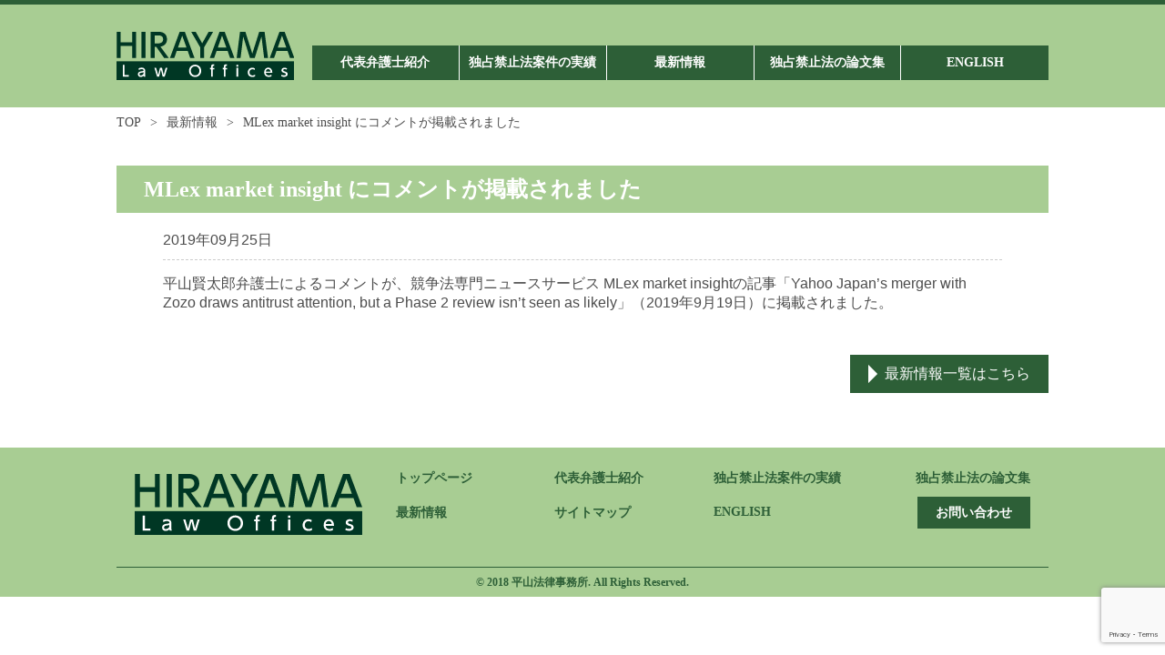

--- FILE ---
content_type: text/html; charset=UTF-8
request_url: https://hirayamalawoffices.com/2019/09/25/mlex-market-insight-%E3%81%AB%E3%82%B3%E3%83%A1%E3%83%B3%E3%83%88%E3%81%8C%E6%8E%B2%E8%BC%89%E3%81%95%E3%82%8C%E3%81%BE%E3%81%97%E3%81%9F/
body_size: 8646
content:
<!DOCTYPE html>
<html dir="ltr" lang="ja">
<head>
<!-- Global site tag (gtag.js) - Google Analytics -->
<script async src="https://www.googletagmanager.com/gtag/js?id=UA-123490404-43"></script>
<script>
  window.dataLayer = window.dataLayer || [];
  function gtag(){dataLayer.push(arguments);}
  gtag('js', new Date());

  gtag('config', 'UA-123490404-43');
</script>

<meta charset="UTF-8" />
<meta http-equiv="X-UA-Compatible" content="IE=Edge" />
<meta name='viewport' content='width=device-width, initial-scale=1.0,  minimum-scale=1.0, maximum-scale=1.0, user-scalable=no' />

<!--[if lt IE 9]>
<script src="http://ie7-js.googlecode.com/svn/version/2.1(beta4)/IE9.js"></script>
<![endif]-->
<Link rel="shortcut icon" href="https://hirayamalawoffices.com/wp-content/themes/raw_hirayama/favicon.ico" />
<link rel="stylesheet" type="text/css" media="all" href="https://hirayamalawoffices.com/wp-content/themes/raw_hirayama/css/style.css" />
<link rel="pingback" href="https://hirayamalawoffices.com/xmlrpc.php" />
<link rel="stylesheet" type="text/css" media="all" href="https://hirayamalawoffices.com/wp-content/themes/raw_hirayama/css/ie.css" />
<link rel="stylesheet" type="text/css" media="all" href="https://hirayamalawoffices.com/wp-content/themes/raw_hirayama/css/responsive.css" />
<link rel="stylesheet" type="text/css" href="https://hirayamalawoffices.com/wp-content/themes/raw_hirayama/css/slick.css"/>
<link rel="stylesheet" type="text/css" href="https://hirayamalawoffices.com/wp-content/themes/raw_hirayama/css/slick-theme.css"/>
<script src="//ajax.googleapis.com/ajax/libs/jquery/1.11.0/jquery.min.js"></script>
<script type="text/javascript" src="https://hirayamalawoffices.com/wp-content/themes/raw_hirayama/js/slick.min.js"></script>
<script src="https://hirayamalawoffices.com/wp-content/themes/raw_hirayama/js/css_browser_selector.js" type="text/javascript"></script>

		<!-- All in One SEO 4.9.3 - aioseo.com -->
		<title>MLex market insight にコメントが掲載されました | 平山法律事務所 - 独占禁止法案件を専門的に取扱う事務所 -</title>
	<meta name="robots" content="max-image-preview:large" />
	<meta name="author" content="info@hirayamalawoffices.com"/>
	<link rel="canonical" href="https://hirayamalawoffices.com/2019/09/25/mlex-market-insight-%e3%81%ab%e3%82%b3%e3%83%a1%e3%83%b3%e3%83%88%e3%81%8c%e6%8e%b2%e8%bc%89%e3%81%95%e3%82%8c%e3%81%be%e3%81%97%e3%81%9f/" />
	<meta name="generator" content="All in One SEO (AIOSEO) 4.9.3" />
		<script type="application/ld+json" class="aioseo-schema">
			{"@context":"https:\/\/schema.org","@graph":[{"@type":"Article","@id":"https:\/\/hirayamalawoffices.com\/2019\/09\/25\/mlex-market-insight-%e3%81%ab%e3%82%b3%e3%83%a1%e3%83%b3%e3%83%88%e3%81%8c%e6%8e%b2%e8%bc%89%e3%81%95%e3%82%8c%e3%81%be%e3%81%97%e3%81%9f\/#article","name":"MLex market insight \u306b\u30b3\u30e1\u30f3\u30c8\u304c\u63b2\u8f09\u3055\u308c\u307e\u3057\u305f | \u5e73\u5c71\u6cd5\u5f8b\u4e8b\u52d9\u6240 - \u72ec\u5360\u7981\u6b62\u6cd5\u6848\u4ef6\u3092\u5c02\u9580\u7684\u306b\u53d6\u6271\u3046\u4e8b\u52d9\u6240 -","headline":"MLex market insight \u306b\u30b3\u30e1\u30f3\u30c8\u304c\u63b2\u8f09\u3055\u308c\u307e\u3057\u305f","author":{"@id":"https:\/\/hirayamalawoffices.com\/author\/infohirayamalawoffices-com\/#author"},"publisher":{"@id":"https:\/\/hirayamalawoffices.com\/#organization"},"datePublished":"2019-09-25T17:03:13+09:00","dateModified":"2019-09-25T17:15:24+09:00","inLanguage":"ja","mainEntityOfPage":{"@id":"https:\/\/hirayamalawoffices.com\/2019\/09\/25\/mlex-market-insight-%e3%81%ab%e3%82%b3%e3%83%a1%e3%83%b3%e3%83%88%e3%81%8c%e6%8e%b2%e8%bc%89%e3%81%95%e3%82%8c%e3%81%be%e3%81%97%e3%81%9f\/#webpage"},"isPartOf":{"@id":"https:\/\/hirayamalawoffices.com\/2019\/09\/25\/mlex-market-insight-%e3%81%ab%e3%82%b3%e3%83%a1%e3%83%b3%e3%83%88%e3%81%8c%e6%8e%b2%e8%bc%89%e3%81%95%e3%82%8c%e3%81%be%e3%81%97%e3%81%9f\/#webpage"},"articleSection":"\u672a\u5206\u985e"},{"@type":"BreadcrumbList","@id":"https:\/\/hirayamalawoffices.com\/2019\/09\/25\/mlex-market-insight-%e3%81%ab%e3%82%b3%e3%83%a1%e3%83%b3%e3%83%88%e3%81%8c%e6%8e%b2%e8%bc%89%e3%81%95%e3%82%8c%e3%81%be%e3%81%97%e3%81%9f\/#breadcrumblist","itemListElement":[{"@type":"ListItem","@id":"https:\/\/hirayamalawoffices.com#listItem","position":1,"name":"\u30db\u30fc\u30e0","item":"https:\/\/hirayamalawoffices.com","nextItem":{"@type":"ListItem","@id":"https:\/\/hirayamalawoffices.com\/category\/%e6%9c%aa%e5%88%86%e9%a1%9e\/#listItem","name":"\u672a\u5206\u985e"}},{"@type":"ListItem","@id":"https:\/\/hirayamalawoffices.com\/category\/%e6%9c%aa%e5%88%86%e9%a1%9e\/#listItem","position":2,"name":"\u672a\u5206\u985e","item":"https:\/\/hirayamalawoffices.com\/category\/%e6%9c%aa%e5%88%86%e9%a1%9e\/","nextItem":{"@type":"ListItem","@id":"https:\/\/hirayamalawoffices.com\/2019\/09\/25\/mlex-market-insight-%e3%81%ab%e3%82%b3%e3%83%a1%e3%83%b3%e3%83%88%e3%81%8c%e6%8e%b2%e8%bc%89%e3%81%95%e3%82%8c%e3%81%be%e3%81%97%e3%81%9f\/#listItem","name":"MLex market insight \u306b\u30b3\u30e1\u30f3\u30c8\u304c\u63b2\u8f09\u3055\u308c\u307e\u3057\u305f"},"previousItem":{"@type":"ListItem","@id":"https:\/\/hirayamalawoffices.com#listItem","name":"\u30db\u30fc\u30e0"}},{"@type":"ListItem","@id":"https:\/\/hirayamalawoffices.com\/2019\/09\/25\/mlex-market-insight-%e3%81%ab%e3%82%b3%e3%83%a1%e3%83%b3%e3%83%88%e3%81%8c%e6%8e%b2%e8%bc%89%e3%81%95%e3%82%8c%e3%81%be%e3%81%97%e3%81%9f\/#listItem","position":3,"name":"MLex market insight \u306b\u30b3\u30e1\u30f3\u30c8\u304c\u63b2\u8f09\u3055\u308c\u307e\u3057\u305f","previousItem":{"@type":"ListItem","@id":"https:\/\/hirayamalawoffices.com\/category\/%e6%9c%aa%e5%88%86%e9%a1%9e\/#listItem","name":"\u672a\u5206\u985e"}}]},{"@type":"Organization","@id":"https:\/\/hirayamalawoffices.com\/#organization","name":"\u5e73\u5c71\u6cd5\u5f8b\u4e8b\u52d9\u6240 - \u72ec\u5360\u7981\u6b62\u6cd5\u6848\u4ef6\u3092\u5c02\u9580\u7684\u306b\u53d6\u6271\u3046\u4e8b\u52d9\u6240 -","description":"\u72ec\u5360\u7981\u6b62\u6cd5\u6848\u4ef6\u3092\u5c02\u9580\u7684\u306b\u53d6\u308a\u6271\u3046\u6cd5\u5f8b\u4e8b\u52d9\u6240","url":"https:\/\/hirayamalawoffices.com\/"},{"@type":"Person","@id":"https:\/\/hirayamalawoffices.com\/author\/infohirayamalawoffices-com\/#author","url":"https:\/\/hirayamalawoffices.com\/author\/infohirayamalawoffices-com\/","name":"info@hirayamalawoffices.com","image":{"@type":"ImageObject","@id":"https:\/\/hirayamalawoffices.com\/2019\/09\/25\/mlex-market-insight-%e3%81%ab%e3%82%b3%e3%83%a1%e3%83%b3%e3%83%88%e3%81%8c%e6%8e%b2%e8%bc%89%e3%81%95%e3%82%8c%e3%81%be%e3%81%97%e3%81%9f\/#authorImage","url":"https:\/\/secure.gravatar.com\/avatar\/7a3940a904d8a422d24d9427efe6b452?s=96&d=mm&r=g","width":96,"height":96,"caption":"info@hirayamalawoffices.com"}},{"@type":"WebPage","@id":"https:\/\/hirayamalawoffices.com\/2019\/09\/25\/mlex-market-insight-%e3%81%ab%e3%82%b3%e3%83%a1%e3%83%b3%e3%83%88%e3%81%8c%e6%8e%b2%e8%bc%89%e3%81%95%e3%82%8c%e3%81%be%e3%81%97%e3%81%9f\/#webpage","url":"https:\/\/hirayamalawoffices.com\/2019\/09\/25\/mlex-market-insight-%e3%81%ab%e3%82%b3%e3%83%a1%e3%83%b3%e3%83%88%e3%81%8c%e6%8e%b2%e8%bc%89%e3%81%95%e3%82%8c%e3%81%be%e3%81%97%e3%81%9f\/","name":"MLex market insight \u306b\u30b3\u30e1\u30f3\u30c8\u304c\u63b2\u8f09\u3055\u308c\u307e\u3057\u305f | \u5e73\u5c71\u6cd5\u5f8b\u4e8b\u52d9\u6240 - \u72ec\u5360\u7981\u6b62\u6cd5\u6848\u4ef6\u3092\u5c02\u9580\u7684\u306b\u53d6\u6271\u3046\u4e8b\u52d9\u6240 -","inLanguage":"ja","isPartOf":{"@id":"https:\/\/hirayamalawoffices.com\/#website"},"breadcrumb":{"@id":"https:\/\/hirayamalawoffices.com\/2019\/09\/25\/mlex-market-insight-%e3%81%ab%e3%82%b3%e3%83%a1%e3%83%b3%e3%83%88%e3%81%8c%e6%8e%b2%e8%bc%89%e3%81%95%e3%82%8c%e3%81%be%e3%81%97%e3%81%9f\/#breadcrumblist"},"author":{"@id":"https:\/\/hirayamalawoffices.com\/author\/infohirayamalawoffices-com\/#author"},"creator":{"@id":"https:\/\/hirayamalawoffices.com\/author\/infohirayamalawoffices-com\/#author"},"datePublished":"2019-09-25T17:03:13+09:00","dateModified":"2019-09-25T17:15:24+09:00"},{"@type":"WebSite","@id":"https:\/\/hirayamalawoffices.com\/#website","url":"https:\/\/hirayamalawoffices.com\/","name":"\u5e73\u5c71\u6cd5\u5f8b\u4e8b\u52d9\u6240 - \u72ec\u5360\u7981\u6b62\u6cd5\u6848\u4ef6\u3092\u5c02\u9580\u7684\u306b\u53d6\u6271\u3046\u4e8b\u52d9\u6240 -","description":"\u72ec\u5360\u7981\u6b62\u6cd5\u6848\u4ef6\u3092\u5c02\u9580\u7684\u306b\u53d6\u308a\u6271\u3046\u6cd5\u5f8b\u4e8b\u52d9\u6240","inLanguage":"ja","publisher":{"@id":"https:\/\/hirayamalawoffices.com\/#organization"}}]}
		</script>
		<!-- All in One SEO -->

<link rel='dns-prefetch' href='//www.googletagmanager.com' />
<link rel="alternate" type="application/rss+xml" title="平山法律事務所 - 独占禁止法案件を専門的に取扱う事務所 - &raquo; MLex market insight にコメントが掲載されました のコメントのフィード" href="https://hirayamalawoffices.com/2019/09/25/mlex-market-insight-%e3%81%ab%e3%82%b3%e3%83%a1%e3%83%b3%e3%83%88%e3%81%8c%e6%8e%b2%e8%bc%89%e3%81%95%e3%82%8c%e3%81%be%e3%81%97%e3%81%9f/feed/" />
<script type="text/javascript">
/* <![CDATA[ */
window._wpemojiSettings = {"baseUrl":"https:\/\/s.w.org\/images\/core\/emoji\/15.0.3\/72x72\/","ext":".png","svgUrl":"https:\/\/s.w.org\/images\/core\/emoji\/15.0.3\/svg\/","svgExt":".svg","source":{"concatemoji":"https:\/\/hirayamalawoffices.com\/wp-includes\/js\/wp-emoji-release.min.js?ver=6.5.7"}};
/*! This file is auto-generated */
!function(i,n){var o,s,e;function c(e){try{var t={supportTests:e,timestamp:(new Date).valueOf()};sessionStorage.setItem(o,JSON.stringify(t))}catch(e){}}function p(e,t,n){e.clearRect(0,0,e.canvas.width,e.canvas.height),e.fillText(t,0,0);var t=new Uint32Array(e.getImageData(0,0,e.canvas.width,e.canvas.height).data),r=(e.clearRect(0,0,e.canvas.width,e.canvas.height),e.fillText(n,0,0),new Uint32Array(e.getImageData(0,0,e.canvas.width,e.canvas.height).data));return t.every(function(e,t){return e===r[t]})}function u(e,t,n){switch(t){case"flag":return n(e,"\ud83c\udff3\ufe0f\u200d\u26a7\ufe0f","\ud83c\udff3\ufe0f\u200b\u26a7\ufe0f")?!1:!n(e,"\ud83c\uddfa\ud83c\uddf3","\ud83c\uddfa\u200b\ud83c\uddf3")&&!n(e,"\ud83c\udff4\udb40\udc67\udb40\udc62\udb40\udc65\udb40\udc6e\udb40\udc67\udb40\udc7f","\ud83c\udff4\u200b\udb40\udc67\u200b\udb40\udc62\u200b\udb40\udc65\u200b\udb40\udc6e\u200b\udb40\udc67\u200b\udb40\udc7f");case"emoji":return!n(e,"\ud83d\udc26\u200d\u2b1b","\ud83d\udc26\u200b\u2b1b")}return!1}function f(e,t,n){var r="undefined"!=typeof WorkerGlobalScope&&self instanceof WorkerGlobalScope?new OffscreenCanvas(300,150):i.createElement("canvas"),a=r.getContext("2d",{willReadFrequently:!0}),o=(a.textBaseline="top",a.font="600 32px Arial",{});return e.forEach(function(e){o[e]=t(a,e,n)}),o}function t(e){var t=i.createElement("script");t.src=e,t.defer=!0,i.head.appendChild(t)}"undefined"!=typeof Promise&&(o="wpEmojiSettingsSupports",s=["flag","emoji"],n.supports={everything:!0,everythingExceptFlag:!0},e=new Promise(function(e){i.addEventListener("DOMContentLoaded",e,{once:!0})}),new Promise(function(t){var n=function(){try{var e=JSON.parse(sessionStorage.getItem(o));if("object"==typeof e&&"number"==typeof e.timestamp&&(new Date).valueOf()<e.timestamp+604800&&"object"==typeof e.supportTests)return e.supportTests}catch(e){}return null}();if(!n){if("undefined"!=typeof Worker&&"undefined"!=typeof OffscreenCanvas&&"undefined"!=typeof URL&&URL.createObjectURL&&"undefined"!=typeof Blob)try{var e="postMessage("+f.toString()+"("+[JSON.stringify(s),u.toString(),p.toString()].join(",")+"));",r=new Blob([e],{type:"text/javascript"}),a=new Worker(URL.createObjectURL(r),{name:"wpTestEmojiSupports"});return void(a.onmessage=function(e){c(n=e.data),a.terminate(),t(n)})}catch(e){}c(n=f(s,u,p))}t(n)}).then(function(e){for(var t in e)n.supports[t]=e[t],n.supports.everything=n.supports.everything&&n.supports[t],"flag"!==t&&(n.supports.everythingExceptFlag=n.supports.everythingExceptFlag&&n.supports[t]);n.supports.everythingExceptFlag=n.supports.everythingExceptFlag&&!n.supports.flag,n.DOMReady=!1,n.readyCallback=function(){n.DOMReady=!0}}).then(function(){return e}).then(function(){var e;n.supports.everything||(n.readyCallback(),(e=n.source||{}).concatemoji?t(e.concatemoji):e.wpemoji&&e.twemoji&&(t(e.twemoji),t(e.wpemoji)))}))}((window,document),window._wpemojiSettings);
/* ]]> */
</script>
<style id='wp-emoji-styles-inline-css' type='text/css'>

	img.wp-smiley, img.emoji {
		display: inline !important;
		border: none !important;
		box-shadow: none !important;
		height: 1em !important;
		width: 1em !important;
		margin: 0 0.07em !important;
		vertical-align: -0.1em !important;
		background: none !important;
		padding: 0 !important;
	}
</style>
<link rel='stylesheet' id='wp-block-library-css' href='https://hirayamalawoffices.com/wp-includes/css/dist/block-library/style.min.css?ver=6.5.7' type='text/css' media='all' />
<link rel='stylesheet' id='aioseo/css/src/vue/standalone/blocks/table-of-contents/global.scss-css' href='https://hirayamalawoffices.com/wp-content/plugins/all-in-one-seo-pack/dist/Lite/assets/css/table-of-contents/global.e90f6d47.css?ver=4.9.3' type='text/css' media='all' />
<style id='classic-theme-styles-inline-css' type='text/css'>
/*! This file is auto-generated */
.wp-block-button__link{color:#fff;background-color:#32373c;border-radius:9999px;box-shadow:none;text-decoration:none;padding:calc(.667em + 2px) calc(1.333em + 2px);font-size:1.125em}.wp-block-file__button{background:#32373c;color:#fff;text-decoration:none}
</style>
<style id='global-styles-inline-css' type='text/css'>
body{--wp--preset--color--black: #000000;--wp--preset--color--cyan-bluish-gray: #abb8c3;--wp--preset--color--white: #ffffff;--wp--preset--color--pale-pink: #f78da7;--wp--preset--color--vivid-red: #cf2e2e;--wp--preset--color--luminous-vivid-orange: #ff6900;--wp--preset--color--luminous-vivid-amber: #fcb900;--wp--preset--color--light-green-cyan: #7bdcb5;--wp--preset--color--vivid-green-cyan: #00d084;--wp--preset--color--pale-cyan-blue: #8ed1fc;--wp--preset--color--vivid-cyan-blue: #0693e3;--wp--preset--color--vivid-purple: #9b51e0;--wp--preset--gradient--vivid-cyan-blue-to-vivid-purple: linear-gradient(135deg,rgba(6,147,227,1) 0%,rgb(155,81,224) 100%);--wp--preset--gradient--light-green-cyan-to-vivid-green-cyan: linear-gradient(135deg,rgb(122,220,180) 0%,rgb(0,208,130) 100%);--wp--preset--gradient--luminous-vivid-amber-to-luminous-vivid-orange: linear-gradient(135deg,rgba(252,185,0,1) 0%,rgba(255,105,0,1) 100%);--wp--preset--gradient--luminous-vivid-orange-to-vivid-red: linear-gradient(135deg,rgba(255,105,0,1) 0%,rgb(207,46,46) 100%);--wp--preset--gradient--very-light-gray-to-cyan-bluish-gray: linear-gradient(135deg,rgb(238,238,238) 0%,rgb(169,184,195) 100%);--wp--preset--gradient--cool-to-warm-spectrum: linear-gradient(135deg,rgb(74,234,220) 0%,rgb(151,120,209) 20%,rgb(207,42,186) 40%,rgb(238,44,130) 60%,rgb(251,105,98) 80%,rgb(254,248,76) 100%);--wp--preset--gradient--blush-light-purple: linear-gradient(135deg,rgb(255,206,236) 0%,rgb(152,150,240) 100%);--wp--preset--gradient--blush-bordeaux: linear-gradient(135deg,rgb(254,205,165) 0%,rgb(254,45,45) 50%,rgb(107,0,62) 100%);--wp--preset--gradient--luminous-dusk: linear-gradient(135deg,rgb(255,203,112) 0%,rgb(199,81,192) 50%,rgb(65,88,208) 100%);--wp--preset--gradient--pale-ocean: linear-gradient(135deg,rgb(255,245,203) 0%,rgb(182,227,212) 50%,rgb(51,167,181) 100%);--wp--preset--gradient--electric-grass: linear-gradient(135deg,rgb(202,248,128) 0%,rgb(113,206,126) 100%);--wp--preset--gradient--midnight: linear-gradient(135deg,rgb(2,3,129) 0%,rgb(40,116,252) 100%);--wp--preset--font-size--small: 13px;--wp--preset--font-size--medium: 20px;--wp--preset--font-size--large: 36px;--wp--preset--font-size--x-large: 42px;--wp--preset--spacing--20: 0.44rem;--wp--preset--spacing--30: 0.67rem;--wp--preset--spacing--40: 1rem;--wp--preset--spacing--50: 1.5rem;--wp--preset--spacing--60: 2.25rem;--wp--preset--spacing--70: 3.38rem;--wp--preset--spacing--80: 5.06rem;--wp--preset--shadow--natural: 6px 6px 9px rgba(0, 0, 0, 0.2);--wp--preset--shadow--deep: 12px 12px 50px rgba(0, 0, 0, 0.4);--wp--preset--shadow--sharp: 6px 6px 0px rgba(0, 0, 0, 0.2);--wp--preset--shadow--outlined: 6px 6px 0px -3px rgba(255, 255, 255, 1), 6px 6px rgba(0, 0, 0, 1);--wp--preset--shadow--crisp: 6px 6px 0px rgba(0, 0, 0, 1);}:where(.is-layout-flex){gap: 0.5em;}:where(.is-layout-grid){gap: 0.5em;}body .is-layout-flex{display: flex;}body .is-layout-flex{flex-wrap: wrap;align-items: center;}body .is-layout-flex > *{margin: 0;}body .is-layout-grid{display: grid;}body .is-layout-grid > *{margin: 0;}:where(.wp-block-columns.is-layout-flex){gap: 2em;}:where(.wp-block-columns.is-layout-grid){gap: 2em;}:where(.wp-block-post-template.is-layout-flex){gap: 1.25em;}:where(.wp-block-post-template.is-layout-grid){gap: 1.25em;}.has-black-color{color: var(--wp--preset--color--black) !important;}.has-cyan-bluish-gray-color{color: var(--wp--preset--color--cyan-bluish-gray) !important;}.has-white-color{color: var(--wp--preset--color--white) !important;}.has-pale-pink-color{color: var(--wp--preset--color--pale-pink) !important;}.has-vivid-red-color{color: var(--wp--preset--color--vivid-red) !important;}.has-luminous-vivid-orange-color{color: var(--wp--preset--color--luminous-vivid-orange) !important;}.has-luminous-vivid-amber-color{color: var(--wp--preset--color--luminous-vivid-amber) !important;}.has-light-green-cyan-color{color: var(--wp--preset--color--light-green-cyan) !important;}.has-vivid-green-cyan-color{color: var(--wp--preset--color--vivid-green-cyan) !important;}.has-pale-cyan-blue-color{color: var(--wp--preset--color--pale-cyan-blue) !important;}.has-vivid-cyan-blue-color{color: var(--wp--preset--color--vivid-cyan-blue) !important;}.has-vivid-purple-color{color: var(--wp--preset--color--vivid-purple) !important;}.has-black-background-color{background-color: var(--wp--preset--color--black) !important;}.has-cyan-bluish-gray-background-color{background-color: var(--wp--preset--color--cyan-bluish-gray) !important;}.has-white-background-color{background-color: var(--wp--preset--color--white) !important;}.has-pale-pink-background-color{background-color: var(--wp--preset--color--pale-pink) !important;}.has-vivid-red-background-color{background-color: var(--wp--preset--color--vivid-red) !important;}.has-luminous-vivid-orange-background-color{background-color: var(--wp--preset--color--luminous-vivid-orange) !important;}.has-luminous-vivid-amber-background-color{background-color: var(--wp--preset--color--luminous-vivid-amber) !important;}.has-light-green-cyan-background-color{background-color: var(--wp--preset--color--light-green-cyan) !important;}.has-vivid-green-cyan-background-color{background-color: var(--wp--preset--color--vivid-green-cyan) !important;}.has-pale-cyan-blue-background-color{background-color: var(--wp--preset--color--pale-cyan-blue) !important;}.has-vivid-cyan-blue-background-color{background-color: var(--wp--preset--color--vivid-cyan-blue) !important;}.has-vivid-purple-background-color{background-color: var(--wp--preset--color--vivid-purple) !important;}.has-black-border-color{border-color: var(--wp--preset--color--black) !important;}.has-cyan-bluish-gray-border-color{border-color: var(--wp--preset--color--cyan-bluish-gray) !important;}.has-white-border-color{border-color: var(--wp--preset--color--white) !important;}.has-pale-pink-border-color{border-color: var(--wp--preset--color--pale-pink) !important;}.has-vivid-red-border-color{border-color: var(--wp--preset--color--vivid-red) !important;}.has-luminous-vivid-orange-border-color{border-color: var(--wp--preset--color--luminous-vivid-orange) !important;}.has-luminous-vivid-amber-border-color{border-color: var(--wp--preset--color--luminous-vivid-amber) !important;}.has-light-green-cyan-border-color{border-color: var(--wp--preset--color--light-green-cyan) !important;}.has-vivid-green-cyan-border-color{border-color: var(--wp--preset--color--vivid-green-cyan) !important;}.has-pale-cyan-blue-border-color{border-color: var(--wp--preset--color--pale-cyan-blue) !important;}.has-vivid-cyan-blue-border-color{border-color: var(--wp--preset--color--vivid-cyan-blue) !important;}.has-vivid-purple-border-color{border-color: var(--wp--preset--color--vivid-purple) !important;}.has-vivid-cyan-blue-to-vivid-purple-gradient-background{background: var(--wp--preset--gradient--vivid-cyan-blue-to-vivid-purple) !important;}.has-light-green-cyan-to-vivid-green-cyan-gradient-background{background: var(--wp--preset--gradient--light-green-cyan-to-vivid-green-cyan) !important;}.has-luminous-vivid-amber-to-luminous-vivid-orange-gradient-background{background: var(--wp--preset--gradient--luminous-vivid-amber-to-luminous-vivid-orange) !important;}.has-luminous-vivid-orange-to-vivid-red-gradient-background{background: var(--wp--preset--gradient--luminous-vivid-orange-to-vivid-red) !important;}.has-very-light-gray-to-cyan-bluish-gray-gradient-background{background: var(--wp--preset--gradient--very-light-gray-to-cyan-bluish-gray) !important;}.has-cool-to-warm-spectrum-gradient-background{background: var(--wp--preset--gradient--cool-to-warm-spectrum) !important;}.has-blush-light-purple-gradient-background{background: var(--wp--preset--gradient--blush-light-purple) !important;}.has-blush-bordeaux-gradient-background{background: var(--wp--preset--gradient--blush-bordeaux) !important;}.has-luminous-dusk-gradient-background{background: var(--wp--preset--gradient--luminous-dusk) !important;}.has-pale-ocean-gradient-background{background: var(--wp--preset--gradient--pale-ocean) !important;}.has-electric-grass-gradient-background{background: var(--wp--preset--gradient--electric-grass) !important;}.has-midnight-gradient-background{background: var(--wp--preset--gradient--midnight) !important;}.has-small-font-size{font-size: var(--wp--preset--font-size--small) !important;}.has-medium-font-size{font-size: var(--wp--preset--font-size--medium) !important;}.has-large-font-size{font-size: var(--wp--preset--font-size--large) !important;}.has-x-large-font-size{font-size: var(--wp--preset--font-size--x-large) !important;}
.wp-block-navigation a:where(:not(.wp-element-button)){color: inherit;}
:where(.wp-block-post-template.is-layout-flex){gap: 1.25em;}:where(.wp-block-post-template.is-layout-grid){gap: 1.25em;}
:where(.wp-block-columns.is-layout-flex){gap: 2em;}:where(.wp-block-columns.is-layout-grid){gap: 2em;}
.wp-block-pullquote{font-size: 1.5em;line-height: 1.6;}
</style>
<link rel='stylesheet' id='contact-form-7-css' href='https://hirayamalawoffices.com/wp-content/plugins/contact-form-7/includes/css/styles.css?ver=5.9.8' type='text/css' media='all' />
<link rel='stylesheet' id='jquery-ui-dialog-min-css-css' href='https://hirayamalawoffices.com/wp-includes/css/jquery-ui-dialog.min.css?ver=6.5.7' type='text/css' media='all' />
<link rel='stylesheet' id='contact-form-7-confirm-plus-css' href='https://hirayamalawoffices.com/wp-content/plugins/confirm-plus-contact-form-7/assets/css/styles.css?ver=20240705_093314' type='text/css' media='all' />
<link rel='stylesheet' id='wp-pagenavi-css' href='https://hirayamalawoffices.com/wp-content/plugins/wp-pagenavi/pagenavi-css.css?ver=2.70' type='text/css' media='all' />
<script type="text/javascript" src="https://hirayamalawoffices.com/wp-includes/js/jquery/jquery.min.js?ver=3.7.1" id="jquery-core-js"></script>
<script type="text/javascript" src="https://hirayamalawoffices.com/wp-includes/js/jquery/jquery-migrate.min.js?ver=3.4.1" id="jquery-migrate-js"></script>
<script type="text/javascript" src="https://hirayamalawoffices.com/wp-content/themes/raw_hirayama/modernizr.min.js?ver=6.5.7" id="modernizr-js"></script>

<!-- Site Kit によって追加された Google タグ（gtag.js）スニペット -->
<!-- Google アナリティクス スニペット (Site Kit が追加) -->
<script type="text/javascript" src="https://www.googletagmanager.com/gtag/js?id=G-RX42NWQECJ" id="google_gtagjs-js" async></script>
<script type="text/javascript" id="google_gtagjs-js-after">
/* <![CDATA[ */
window.dataLayer = window.dataLayer || [];function gtag(){dataLayer.push(arguments);}
gtag("set","linker",{"domains":["hirayamalawoffices.com"]});
gtag("js", new Date());
gtag("set", "developer_id.dZTNiMT", true);
gtag("config", "G-RX42NWQECJ");
/* ]]> */
</script>
<link rel="https://api.w.org/" href="https://hirayamalawoffices.com/wp-json/" /><link rel="alternate" type="application/json" href="https://hirayamalawoffices.com/wp-json/wp/v2/posts/585" /><link rel="EditURI" type="application/rsd+xml" title="RSD" href="https://hirayamalawoffices.com/xmlrpc.php?rsd" />
<meta name="generator" content="WordPress 6.5.7" />
<link rel='shortlink' href='https://hirayamalawoffices.com/?p=585' />
<link rel="alternate" type="application/json+oembed" href="https://hirayamalawoffices.com/wp-json/oembed/1.0/embed?url=https%3A%2F%2Fhirayamalawoffices.com%2F2019%2F09%2F25%2Fmlex-market-insight-%25e3%2581%25ab%25e3%2582%25b3%25e3%2583%25a1%25e3%2583%25b3%25e3%2583%2588%25e3%2581%258c%25e6%258e%25b2%25e8%25bc%2589%25e3%2581%2595%25e3%2582%258c%25e3%2581%25be%25e3%2581%2597%25e3%2581%259f%2F" />
<link rel="alternate" type="text/xml+oembed" href="https://hirayamalawoffices.com/wp-json/oembed/1.0/embed?url=https%3A%2F%2Fhirayamalawoffices.com%2F2019%2F09%2F25%2Fmlex-market-insight-%25e3%2581%25ab%25e3%2582%25b3%25e3%2583%25a1%25e3%2583%25b3%25e3%2583%2588%25e3%2581%258c%25e6%258e%25b2%25e8%25bc%2589%25e3%2581%2595%25e3%2582%258c%25e3%2581%25be%25e3%2581%2597%25e3%2581%259f%2F&#038;format=xml" />
<meta name="generator" content="Site Kit by Google 1.170.0" /><style type="text/css">.recentcomments a{display:inline !important;padding:0 !important;margin:0 !important;}</style>
<script type="text/javascript">
	//スライダー
	$(document).ready(function(){
		$('.slider').slick({
			autoplay : true,
			autoplaySpeed: 6000,
			speed:800,
			dots: true,
		});
	});


	//ハンバーガー
	$(function() {
		$('.menu-trigger').click(function() {
			$(this).toggleClass('active');

			if ($(this).hasClass('active')) {
				$('.head_content').addClass('open');
			} else {
				$('.head_content').removeClass('open');
			}
		});
	});
</script>

</head>

<body class="post-template-default single single-post postid-585 single-format-standard">
<div id="page" class="hfeed">
	<header id="header">
		<p class="head_con forsp"><a href="/contact/">お問い合わせ<br>はこちら</a></p>
		<div class="smp_nav_btn">
			<a class="menu-trigger" href="#">
				<span></span>
				<span></span>
				<span></span>
			</a>
		</div>


		<div class="head_content wrap">
			<a href="https://hirayamalawoffices.com/"><img src="https://hirayamalawoffices.com/wp-content/themes/raw_hirayama/images/common/top_logo.svg" alt="平山法律事務所"></a>

			<ul class="G_nav">
				<li><a href="https://hirayamalawoffices.com/lawyer"></a>代表弁護士紹介</li>
				<li><a href="https://hirayamalawoffices.com/case"></a>独占禁止法案件の実績</li>
				<li><a href="https://hirayamalawoffices.com/topics"></a>最新情報</li>
				<li><a href="https://hirayamalawoffices.com/report"></a>独占禁止法の論文集</li>
				<li><a href="https://hirayamalawoffices.com/english"></a>ENGLISH</li>
			</ul>
		</div>
	</header><!-- #header -->
	<div id="container" class="clearfix">
		<div id="content" role="main" class="wrap">
			<ul class="pankuzu">
				<li><a href="https://hirayamalawoffices.com/">TOP</a></li>
				<li style="padding: 0 10px;">></li>
				<li><a href="https://hirayamalawoffices.com/topics">最新情報</a></li>
				<li style="padding: 0 10px;">></li>
				<li>MLex market insight にコメントが掲載されました</li>
			</ul>

						<div class="single underlayer clearfix" style="padding: 40px 0 60px;">
			<!------ ここから ------>

										<h1>MLex market insight にコメントが掲載されました</h1>
				<h2>2019年09月25日</h2>
				<div class="article_text">
					<p><p>平山賢太郎弁護士によるコメントが、競争法専門ニュースサービス MLex market insightの記事「Yahoo Japan&#8217;s merger with Zozo draws antitrust attention, but a Phase 2 review isn&#8217;t seen as likely」（2019年9月19日）に掲載されました。</p>
</p>
				</div>
						
			<a class="green_btn" href="https://hirayamalawoffices.com/topics"><p>最新情報一覧はこちら</p></a>

			<!------ ここまで ------>
			</div>
		</div><!-- #content -->			
	</div><!-- #container -->

	<footer>
		<div class="foot_contents wrap">
			<div class="foot_left">
				<a href="https://hirayamalawoffices.com/"><img src="https://hirayamalawoffices.com/wp-content/themes/raw_hirayama/images/common/top_logo.svg" alt="平山法律事務所"></a>
			</div>

			<div class="foot_right">
				<ul>
					<li><a href="https://hirayamalawoffices.com/">トップページ</a></li>
					<li><a href="https://hirayamalawoffices.com/lawyer">代表弁護士紹介</a></li>
					<li><a href="https://hirayamalawoffices.com/case">独占禁止法案件の実績</a></li>
					<li><a href="https://hirayamalawoffices.com/report">独占禁止法の論文集</a></li>
					<li><a href="https://hirayamalawoffices.com/topics">最新情報</a></li>
					<li><a href="https://hirayamalawoffices.com/sitemap">サイトマップ</a></li>
					<li><a href="https://hirayamalawoffices.com/english">ENGLISH</a></li>
					<li class="con_btn"><a href="https://hirayamalawoffices.com/contact">お問い合わせ</a></li>
				</ul>
			</div>
		</div>
		<span class="copy">© 2018 平山法律事務所. All Rights Reserved.</span>
	</footer>
</div><!-- #page -->

<script type="text/javascript" src="https://hirayamalawoffices.com/wp-includes/js/dist/vendor/wp-polyfill-inert.min.js?ver=3.1.2" id="wp-polyfill-inert-js"></script>
<script type="text/javascript" src="https://hirayamalawoffices.com/wp-includes/js/dist/vendor/regenerator-runtime.min.js?ver=0.14.0" id="regenerator-runtime-js"></script>
<script type="text/javascript" src="https://hirayamalawoffices.com/wp-includes/js/dist/vendor/wp-polyfill.min.js?ver=3.15.0" id="wp-polyfill-js"></script>
<script type="text/javascript" src="https://hirayamalawoffices.com/wp-includes/js/dist/hooks.min.js?ver=2810c76e705dd1a53b18" id="wp-hooks-js"></script>
<script type="text/javascript" src="https://hirayamalawoffices.com/wp-includes/js/dist/i18n.min.js?ver=5e580eb46a90c2b997e6" id="wp-i18n-js"></script>
<script type="text/javascript" id="wp-i18n-js-after">
/* <![CDATA[ */
wp.i18n.setLocaleData( { 'text direction\u0004ltr': [ 'ltr' ] } );
wp.i18n.setLocaleData( { 'text direction\u0004ltr': [ 'ltr' ] } );
/* ]]> */
</script>
<script type="text/javascript" src="https://hirayamalawoffices.com/wp-content/plugins/contact-form-7/includes/swv/js/index.js?ver=5.9.8" id="swv-js"></script>
<script type="text/javascript" id="contact-form-7-js-extra">
/* <![CDATA[ */
var wpcf7 = {"api":{"root":"https:\/\/hirayamalawoffices.com\/wp-json\/","namespace":"contact-form-7\/v1"}};
/* ]]> */
</script>
<script type="text/javascript" id="contact-form-7-js-translations">
/* <![CDATA[ */
( function( domain, translations ) {
	var localeData = translations.locale_data[ domain ] || translations.locale_data.messages;
	localeData[""].domain = domain;
	wp.i18n.setLocaleData( localeData, domain );
} )( "contact-form-7", {"translation-revision-date":"2024-07-17 08:16:16+0000","generator":"GlotPress\/4.0.1","domain":"messages","locale_data":{"messages":{"":{"domain":"messages","plural-forms":"nplurals=1; plural=0;","lang":"ja_JP"},"This contact form is placed in the wrong place.":["\u3053\u306e\u30b3\u30f3\u30bf\u30af\u30c8\u30d5\u30a9\u30fc\u30e0\u306f\u9593\u9055\u3063\u305f\u4f4d\u7f6e\u306b\u7f6e\u304b\u308c\u3066\u3044\u307e\u3059\u3002"],"Error:":["\u30a8\u30e9\u30fc:"]}},"comment":{"reference":"includes\/js\/index.js"}} );
/* ]]> */
</script>
<script type="text/javascript" src="https://hirayamalawoffices.com/wp-content/plugins/contact-form-7/includes/js/index.js?ver=5.9.8" id="contact-form-7-js"></script>
<script type="text/javascript" id="contact-form-7-confirm-plus-js-extra">
/* <![CDATA[ */
var data_arr = {"cfm_title_suffix":"\u78ba\u8a8d","cfm_btn":"\u78ba\u8a8d","cfm_btn_edit":"\u4fee\u6b63","cfm_btn_mail_send":"\u3053\u306e\u5185\u5bb9\u3067\u9001\u4fe1","checked_msg":"\u30c1\u30a7\u30c3\u30af\u3042\u308a"};
/* ]]> */
</script>
<script type="text/javascript" src="https://hirayamalawoffices.com/wp-content/plugins/confirm-plus-contact-form-7/assets/js/scripts.js?ver=20240705_093314" id="contact-form-7-confirm-plus-js"></script>
<script type="text/javascript" src="https://hirayamalawoffices.com/wp-includes/js/jquery/ui/core.min.js?ver=1.13.2" id="jquery-ui-core-js"></script>
<script type="text/javascript" src="https://hirayamalawoffices.com/wp-includes/js/jquery/ui/mouse.min.js?ver=1.13.2" id="jquery-ui-mouse-js"></script>
<script type="text/javascript" src="https://hirayamalawoffices.com/wp-includes/js/jquery/ui/resizable.min.js?ver=1.13.2" id="jquery-ui-resizable-js"></script>
<script type="text/javascript" src="https://hirayamalawoffices.com/wp-includes/js/jquery/ui/draggable.min.js?ver=1.13.2" id="jquery-ui-draggable-js"></script>
<script type="text/javascript" src="https://hirayamalawoffices.com/wp-includes/js/jquery/ui/controlgroup.min.js?ver=1.13.2" id="jquery-ui-controlgroup-js"></script>
<script type="text/javascript" src="https://hirayamalawoffices.com/wp-includes/js/jquery/ui/checkboxradio.min.js?ver=1.13.2" id="jquery-ui-checkboxradio-js"></script>
<script type="text/javascript" src="https://hirayamalawoffices.com/wp-includes/js/jquery/ui/button.min.js?ver=1.13.2" id="jquery-ui-button-js"></script>
<script type="text/javascript" src="https://hirayamalawoffices.com/wp-includes/js/jquery/ui/dialog.min.js?ver=1.13.2" id="jquery-ui-dialog-js"></script>
<script type="text/javascript" src="https://www.google.com/recaptcha/api.js?render=6LfY4v8pAAAAAL7iQYB29pzNrDkM-pSc3ryz117K&amp;ver=3.0" id="google-recaptcha-js"></script>
<script type="text/javascript" id="wpcf7-recaptcha-js-extra">
/* <![CDATA[ */
var wpcf7_recaptcha = {"sitekey":"6LfY4v8pAAAAAL7iQYB29pzNrDkM-pSc3ryz117K","actions":{"homepage":"homepage","contactform":"contactform"}};
/* ]]> */
</script>
<script type="text/javascript" src="https://hirayamalawoffices.com/wp-content/plugins/contact-form-7/modules/recaptcha/index.js?ver=5.9.8" id="wpcf7-recaptcha-js"></script>
</body>
</html>

--- FILE ---
content_type: text/html; charset=utf-8
request_url: https://www.google.com/recaptcha/api2/anchor?ar=1&k=6LfY4v8pAAAAAL7iQYB29pzNrDkM-pSc3ryz117K&co=aHR0cHM6Ly9oaXJheWFtYWxhd29mZmljZXMuY29tOjQ0Mw..&hl=en&v=PoyoqOPhxBO7pBk68S4YbpHZ&size=invisible&anchor-ms=20000&execute-ms=30000&cb=vkecomf63g0e
body_size: 48554
content:
<!DOCTYPE HTML><html dir="ltr" lang="en"><head><meta http-equiv="Content-Type" content="text/html; charset=UTF-8">
<meta http-equiv="X-UA-Compatible" content="IE=edge">
<title>reCAPTCHA</title>
<style type="text/css">
/* cyrillic-ext */
@font-face {
  font-family: 'Roboto';
  font-style: normal;
  font-weight: 400;
  font-stretch: 100%;
  src: url(//fonts.gstatic.com/s/roboto/v48/KFO7CnqEu92Fr1ME7kSn66aGLdTylUAMa3GUBHMdazTgWw.woff2) format('woff2');
  unicode-range: U+0460-052F, U+1C80-1C8A, U+20B4, U+2DE0-2DFF, U+A640-A69F, U+FE2E-FE2F;
}
/* cyrillic */
@font-face {
  font-family: 'Roboto';
  font-style: normal;
  font-weight: 400;
  font-stretch: 100%;
  src: url(//fonts.gstatic.com/s/roboto/v48/KFO7CnqEu92Fr1ME7kSn66aGLdTylUAMa3iUBHMdazTgWw.woff2) format('woff2');
  unicode-range: U+0301, U+0400-045F, U+0490-0491, U+04B0-04B1, U+2116;
}
/* greek-ext */
@font-face {
  font-family: 'Roboto';
  font-style: normal;
  font-weight: 400;
  font-stretch: 100%;
  src: url(//fonts.gstatic.com/s/roboto/v48/KFO7CnqEu92Fr1ME7kSn66aGLdTylUAMa3CUBHMdazTgWw.woff2) format('woff2');
  unicode-range: U+1F00-1FFF;
}
/* greek */
@font-face {
  font-family: 'Roboto';
  font-style: normal;
  font-weight: 400;
  font-stretch: 100%;
  src: url(//fonts.gstatic.com/s/roboto/v48/KFO7CnqEu92Fr1ME7kSn66aGLdTylUAMa3-UBHMdazTgWw.woff2) format('woff2');
  unicode-range: U+0370-0377, U+037A-037F, U+0384-038A, U+038C, U+038E-03A1, U+03A3-03FF;
}
/* math */
@font-face {
  font-family: 'Roboto';
  font-style: normal;
  font-weight: 400;
  font-stretch: 100%;
  src: url(//fonts.gstatic.com/s/roboto/v48/KFO7CnqEu92Fr1ME7kSn66aGLdTylUAMawCUBHMdazTgWw.woff2) format('woff2');
  unicode-range: U+0302-0303, U+0305, U+0307-0308, U+0310, U+0312, U+0315, U+031A, U+0326-0327, U+032C, U+032F-0330, U+0332-0333, U+0338, U+033A, U+0346, U+034D, U+0391-03A1, U+03A3-03A9, U+03B1-03C9, U+03D1, U+03D5-03D6, U+03F0-03F1, U+03F4-03F5, U+2016-2017, U+2034-2038, U+203C, U+2040, U+2043, U+2047, U+2050, U+2057, U+205F, U+2070-2071, U+2074-208E, U+2090-209C, U+20D0-20DC, U+20E1, U+20E5-20EF, U+2100-2112, U+2114-2115, U+2117-2121, U+2123-214F, U+2190, U+2192, U+2194-21AE, U+21B0-21E5, U+21F1-21F2, U+21F4-2211, U+2213-2214, U+2216-22FF, U+2308-230B, U+2310, U+2319, U+231C-2321, U+2336-237A, U+237C, U+2395, U+239B-23B7, U+23D0, U+23DC-23E1, U+2474-2475, U+25AF, U+25B3, U+25B7, U+25BD, U+25C1, U+25CA, U+25CC, U+25FB, U+266D-266F, U+27C0-27FF, U+2900-2AFF, U+2B0E-2B11, U+2B30-2B4C, U+2BFE, U+3030, U+FF5B, U+FF5D, U+1D400-1D7FF, U+1EE00-1EEFF;
}
/* symbols */
@font-face {
  font-family: 'Roboto';
  font-style: normal;
  font-weight: 400;
  font-stretch: 100%;
  src: url(//fonts.gstatic.com/s/roboto/v48/KFO7CnqEu92Fr1ME7kSn66aGLdTylUAMaxKUBHMdazTgWw.woff2) format('woff2');
  unicode-range: U+0001-000C, U+000E-001F, U+007F-009F, U+20DD-20E0, U+20E2-20E4, U+2150-218F, U+2190, U+2192, U+2194-2199, U+21AF, U+21E6-21F0, U+21F3, U+2218-2219, U+2299, U+22C4-22C6, U+2300-243F, U+2440-244A, U+2460-24FF, U+25A0-27BF, U+2800-28FF, U+2921-2922, U+2981, U+29BF, U+29EB, U+2B00-2BFF, U+4DC0-4DFF, U+FFF9-FFFB, U+10140-1018E, U+10190-1019C, U+101A0, U+101D0-101FD, U+102E0-102FB, U+10E60-10E7E, U+1D2C0-1D2D3, U+1D2E0-1D37F, U+1F000-1F0FF, U+1F100-1F1AD, U+1F1E6-1F1FF, U+1F30D-1F30F, U+1F315, U+1F31C, U+1F31E, U+1F320-1F32C, U+1F336, U+1F378, U+1F37D, U+1F382, U+1F393-1F39F, U+1F3A7-1F3A8, U+1F3AC-1F3AF, U+1F3C2, U+1F3C4-1F3C6, U+1F3CA-1F3CE, U+1F3D4-1F3E0, U+1F3ED, U+1F3F1-1F3F3, U+1F3F5-1F3F7, U+1F408, U+1F415, U+1F41F, U+1F426, U+1F43F, U+1F441-1F442, U+1F444, U+1F446-1F449, U+1F44C-1F44E, U+1F453, U+1F46A, U+1F47D, U+1F4A3, U+1F4B0, U+1F4B3, U+1F4B9, U+1F4BB, U+1F4BF, U+1F4C8-1F4CB, U+1F4D6, U+1F4DA, U+1F4DF, U+1F4E3-1F4E6, U+1F4EA-1F4ED, U+1F4F7, U+1F4F9-1F4FB, U+1F4FD-1F4FE, U+1F503, U+1F507-1F50B, U+1F50D, U+1F512-1F513, U+1F53E-1F54A, U+1F54F-1F5FA, U+1F610, U+1F650-1F67F, U+1F687, U+1F68D, U+1F691, U+1F694, U+1F698, U+1F6AD, U+1F6B2, U+1F6B9-1F6BA, U+1F6BC, U+1F6C6-1F6CF, U+1F6D3-1F6D7, U+1F6E0-1F6EA, U+1F6F0-1F6F3, U+1F6F7-1F6FC, U+1F700-1F7FF, U+1F800-1F80B, U+1F810-1F847, U+1F850-1F859, U+1F860-1F887, U+1F890-1F8AD, U+1F8B0-1F8BB, U+1F8C0-1F8C1, U+1F900-1F90B, U+1F93B, U+1F946, U+1F984, U+1F996, U+1F9E9, U+1FA00-1FA6F, U+1FA70-1FA7C, U+1FA80-1FA89, U+1FA8F-1FAC6, U+1FACE-1FADC, U+1FADF-1FAE9, U+1FAF0-1FAF8, U+1FB00-1FBFF;
}
/* vietnamese */
@font-face {
  font-family: 'Roboto';
  font-style: normal;
  font-weight: 400;
  font-stretch: 100%;
  src: url(//fonts.gstatic.com/s/roboto/v48/KFO7CnqEu92Fr1ME7kSn66aGLdTylUAMa3OUBHMdazTgWw.woff2) format('woff2');
  unicode-range: U+0102-0103, U+0110-0111, U+0128-0129, U+0168-0169, U+01A0-01A1, U+01AF-01B0, U+0300-0301, U+0303-0304, U+0308-0309, U+0323, U+0329, U+1EA0-1EF9, U+20AB;
}
/* latin-ext */
@font-face {
  font-family: 'Roboto';
  font-style: normal;
  font-weight: 400;
  font-stretch: 100%;
  src: url(//fonts.gstatic.com/s/roboto/v48/KFO7CnqEu92Fr1ME7kSn66aGLdTylUAMa3KUBHMdazTgWw.woff2) format('woff2');
  unicode-range: U+0100-02BA, U+02BD-02C5, U+02C7-02CC, U+02CE-02D7, U+02DD-02FF, U+0304, U+0308, U+0329, U+1D00-1DBF, U+1E00-1E9F, U+1EF2-1EFF, U+2020, U+20A0-20AB, U+20AD-20C0, U+2113, U+2C60-2C7F, U+A720-A7FF;
}
/* latin */
@font-face {
  font-family: 'Roboto';
  font-style: normal;
  font-weight: 400;
  font-stretch: 100%;
  src: url(//fonts.gstatic.com/s/roboto/v48/KFO7CnqEu92Fr1ME7kSn66aGLdTylUAMa3yUBHMdazQ.woff2) format('woff2');
  unicode-range: U+0000-00FF, U+0131, U+0152-0153, U+02BB-02BC, U+02C6, U+02DA, U+02DC, U+0304, U+0308, U+0329, U+2000-206F, U+20AC, U+2122, U+2191, U+2193, U+2212, U+2215, U+FEFF, U+FFFD;
}
/* cyrillic-ext */
@font-face {
  font-family: 'Roboto';
  font-style: normal;
  font-weight: 500;
  font-stretch: 100%;
  src: url(//fonts.gstatic.com/s/roboto/v48/KFO7CnqEu92Fr1ME7kSn66aGLdTylUAMa3GUBHMdazTgWw.woff2) format('woff2');
  unicode-range: U+0460-052F, U+1C80-1C8A, U+20B4, U+2DE0-2DFF, U+A640-A69F, U+FE2E-FE2F;
}
/* cyrillic */
@font-face {
  font-family: 'Roboto';
  font-style: normal;
  font-weight: 500;
  font-stretch: 100%;
  src: url(//fonts.gstatic.com/s/roboto/v48/KFO7CnqEu92Fr1ME7kSn66aGLdTylUAMa3iUBHMdazTgWw.woff2) format('woff2');
  unicode-range: U+0301, U+0400-045F, U+0490-0491, U+04B0-04B1, U+2116;
}
/* greek-ext */
@font-face {
  font-family: 'Roboto';
  font-style: normal;
  font-weight: 500;
  font-stretch: 100%;
  src: url(//fonts.gstatic.com/s/roboto/v48/KFO7CnqEu92Fr1ME7kSn66aGLdTylUAMa3CUBHMdazTgWw.woff2) format('woff2');
  unicode-range: U+1F00-1FFF;
}
/* greek */
@font-face {
  font-family: 'Roboto';
  font-style: normal;
  font-weight: 500;
  font-stretch: 100%;
  src: url(//fonts.gstatic.com/s/roboto/v48/KFO7CnqEu92Fr1ME7kSn66aGLdTylUAMa3-UBHMdazTgWw.woff2) format('woff2');
  unicode-range: U+0370-0377, U+037A-037F, U+0384-038A, U+038C, U+038E-03A1, U+03A3-03FF;
}
/* math */
@font-face {
  font-family: 'Roboto';
  font-style: normal;
  font-weight: 500;
  font-stretch: 100%;
  src: url(//fonts.gstatic.com/s/roboto/v48/KFO7CnqEu92Fr1ME7kSn66aGLdTylUAMawCUBHMdazTgWw.woff2) format('woff2');
  unicode-range: U+0302-0303, U+0305, U+0307-0308, U+0310, U+0312, U+0315, U+031A, U+0326-0327, U+032C, U+032F-0330, U+0332-0333, U+0338, U+033A, U+0346, U+034D, U+0391-03A1, U+03A3-03A9, U+03B1-03C9, U+03D1, U+03D5-03D6, U+03F0-03F1, U+03F4-03F5, U+2016-2017, U+2034-2038, U+203C, U+2040, U+2043, U+2047, U+2050, U+2057, U+205F, U+2070-2071, U+2074-208E, U+2090-209C, U+20D0-20DC, U+20E1, U+20E5-20EF, U+2100-2112, U+2114-2115, U+2117-2121, U+2123-214F, U+2190, U+2192, U+2194-21AE, U+21B0-21E5, U+21F1-21F2, U+21F4-2211, U+2213-2214, U+2216-22FF, U+2308-230B, U+2310, U+2319, U+231C-2321, U+2336-237A, U+237C, U+2395, U+239B-23B7, U+23D0, U+23DC-23E1, U+2474-2475, U+25AF, U+25B3, U+25B7, U+25BD, U+25C1, U+25CA, U+25CC, U+25FB, U+266D-266F, U+27C0-27FF, U+2900-2AFF, U+2B0E-2B11, U+2B30-2B4C, U+2BFE, U+3030, U+FF5B, U+FF5D, U+1D400-1D7FF, U+1EE00-1EEFF;
}
/* symbols */
@font-face {
  font-family: 'Roboto';
  font-style: normal;
  font-weight: 500;
  font-stretch: 100%;
  src: url(//fonts.gstatic.com/s/roboto/v48/KFO7CnqEu92Fr1ME7kSn66aGLdTylUAMaxKUBHMdazTgWw.woff2) format('woff2');
  unicode-range: U+0001-000C, U+000E-001F, U+007F-009F, U+20DD-20E0, U+20E2-20E4, U+2150-218F, U+2190, U+2192, U+2194-2199, U+21AF, U+21E6-21F0, U+21F3, U+2218-2219, U+2299, U+22C4-22C6, U+2300-243F, U+2440-244A, U+2460-24FF, U+25A0-27BF, U+2800-28FF, U+2921-2922, U+2981, U+29BF, U+29EB, U+2B00-2BFF, U+4DC0-4DFF, U+FFF9-FFFB, U+10140-1018E, U+10190-1019C, U+101A0, U+101D0-101FD, U+102E0-102FB, U+10E60-10E7E, U+1D2C0-1D2D3, U+1D2E0-1D37F, U+1F000-1F0FF, U+1F100-1F1AD, U+1F1E6-1F1FF, U+1F30D-1F30F, U+1F315, U+1F31C, U+1F31E, U+1F320-1F32C, U+1F336, U+1F378, U+1F37D, U+1F382, U+1F393-1F39F, U+1F3A7-1F3A8, U+1F3AC-1F3AF, U+1F3C2, U+1F3C4-1F3C6, U+1F3CA-1F3CE, U+1F3D4-1F3E0, U+1F3ED, U+1F3F1-1F3F3, U+1F3F5-1F3F7, U+1F408, U+1F415, U+1F41F, U+1F426, U+1F43F, U+1F441-1F442, U+1F444, U+1F446-1F449, U+1F44C-1F44E, U+1F453, U+1F46A, U+1F47D, U+1F4A3, U+1F4B0, U+1F4B3, U+1F4B9, U+1F4BB, U+1F4BF, U+1F4C8-1F4CB, U+1F4D6, U+1F4DA, U+1F4DF, U+1F4E3-1F4E6, U+1F4EA-1F4ED, U+1F4F7, U+1F4F9-1F4FB, U+1F4FD-1F4FE, U+1F503, U+1F507-1F50B, U+1F50D, U+1F512-1F513, U+1F53E-1F54A, U+1F54F-1F5FA, U+1F610, U+1F650-1F67F, U+1F687, U+1F68D, U+1F691, U+1F694, U+1F698, U+1F6AD, U+1F6B2, U+1F6B9-1F6BA, U+1F6BC, U+1F6C6-1F6CF, U+1F6D3-1F6D7, U+1F6E0-1F6EA, U+1F6F0-1F6F3, U+1F6F7-1F6FC, U+1F700-1F7FF, U+1F800-1F80B, U+1F810-1F847, U+1F850-1F859, U+1F860-1F887, U+1F890-1F8AD, U+1F8B0-1F8BB, U+1F8C0-1F8C1, U+1F900-1F90B, U+1F93B, U+1F946, U+1F984, U+1F996, U+1F9E9, U+1FA00-1FA6F, U+1FA70-1FA7C, U+1FA80-1FA89, U+1FA8F-1FAC6, U+1FACE-1FADC, U+1FADF-1FAE9, U+1FAF0-1FAF8, U+1FB00-1FBFF;
}
/* vietnamese */
@font-face {
  font-family: 'Roboto';
  font-style: normal;
  font-weight: 500;
  font-stretch: 100%;
  src: url(//fonts.gstatic.com/s/roboto/v48/KFO7CnqEu92Fr1ME7kSn66aGLdTylUAMa3OUBHMdazTgWw.woff2) format('woff2');
  unicode-range: U+0102-0103, U+0110-0111, U+0128-0129, U+0168-0169, U+01A0-01A1, U+01AF-01B0, U+0300-0301, U+0303-0304, U+0308-0309, U+0323, U+0329, U+1EA0-1EF9, U+20AB;
}
/* latin-ext */
@font-face {
  font-family: 'Roboto';
  font-style: normal;
  font-weight: 500;
  font-stretch: 100%;
  src: url(//fonts.gstatic.com/s/roboto/v48/KFO7CnqEu92Fr1ME7kSn66aGLdTylUAMa3KUBHMdazTgWw.woff2) format('woff2');
  unicode-range: U+0100-02BA, U+02BD-02C5, U+02C7-02CC, U+02CE-02D7, U+02DD-02FF, U+0304, U+0308, U+0329, U+1D00-1DBF, U+1E00-1E9F, U+1EF2-1EFF, U+2020, U+20A0-20AB, U+20AD-20C0, U+2113, U+2C60-2C7F, U+A720-A7FF;
}
/* latin */
@font-face {
  font-family: 'Roboto';
  font-style: normal;
  font-weight: 500;
  font-stretch: 100%;
  src: url(//fonts.gstatic.com/s/roboto/v48/KFO7CnqEu92Fr1ME7kSn66aGLdTylUAMa3yUBHMdazQ.woff2) format('woff2');
  unicode-range: U+0000-00FF, U+0131, U+0152-0153, U+02BB-02BC, U+02C6, U+02DA, U+02DC, U+0304, U+0308, U+0329, U+2000-206F, U+20AC, U+2122, U+2191, U+2193, U+2212, U+2215, U+FEFF, U+FFFD;
}
/* cyrillic-ext */
@font-face {
  font-family: 'Roboto';
  font-style: normal;
  font-weight: 900;
  font-stretch: 100%;
  src: url(//fonts.gstatic.com/s/roboto/v48/KFO7CnqEu92Fr1ME7kSn66aGLdTylUAMa3GUBHMdazTgWw.woff2) format('woff2');
  unicode-range: U+0460-052F, U+1C80-1C8A, U+20B4, U+2DE0-2DFF, U+A640-A69F, U+FE2E-FE2F;
}
/* cyrillic */
@font-face {
  font-family: 'Roboto';
  font-style: normal;
  font-weight: 900;
  font-stretch: 100%;
  src: url(//fonts.gstatic.com/s/roboto/v48/KFO7CnqEu92Fr1ME7kSn66aGLdTylUAMa3iUBHMdazTgWw.woff2) format('woff2');
  unicode-range: U+0301, U+0400-045F, U+0490-0491, U+04B0-04B1, U+2116;
}
/* greek-ext */
@font-face {
  font-family: 'Roboto';
  font-style: normal;
  font-weight: 900;
  font-stretch: 100%;
  src: url(//fonts.gstatic.com/s/roboto/v48/KFO7CnqEu92Fr1ME7kSn66aGLdTylUAMa3CUBHMdazTgWw.woff2) format('woff2');
  unicode-range: U+1F00-1FFF;
}
/* greek */
@font-face {
  font-family: 'Roboto';
  font-style: normal;
  font-weight: 900;
  font-stretch: 100%;
  src: url(//fonts.gstatic.com/s/roboto/v48/KFO7CnqEu92Fr1ME7kSn66aGLdTylUAMa3-UBHMdazTgWw.woff2) format('woff2');
  unicode-range: U+0370-0377, U+037A-037F, U+0384-038A, U+038C, U+038E-03A1, U+03A3-03FF;
}
/* math */
@font-face {
  font-family: 'Roboto';
  font-style: normal;
  font-weight: 900;
  font-stretch: 100%;
  src: url(//fonts.gstatic.com/s/roboto/v48/KFO7CnqEu92Fr1ME7kSn66aGLdTylUAMawCUBHMdazTgWw.woff2) format('woff2');
  unicode-range: U+0302-0303, U+0305, U+0307-0308, U+0310, U+0312, U+0315, U+031A, U+0326-0327, U+032C, U+032F-0330, U+0332-0333, U+0338, U+033A, U+0346, U+034D, U+0391-03A1, U+03A3-03A9, U+03B1-03C9, U+03D1, U+03D5-03D6, U+03F0-03F1, U+03F4-03F5, U+2016-2017, U+2034-2038, U+203C, U+2040, U+2043, U+2047, U+2050, U+2057, U+205F, U+2070-2071, U+2074-208E, U+2090-209C, U+20D0-20DC, U+20E1, U+20E5-20EF, U+2100-2112, U+2114-2115, U+2117-2121, U+2123-214F, U+2190, U+2192, U+2194-21AE, U+21B0-21E5, U+21F1-21F2, U+21F4-2211, U+2213-2214, U+2216-22FF, U+2308-230B, U+2310, U+2319, U+231C-2321, U+2336-237A, U+237C, U+2395, U+239B-23B7, U+23D0, U+23DC-23E1, U+2474-2475, U+25AF, U+25B3, U+25B7, U+25BD, U+25C1, U+25CA, U+25CC, U+25FB, U+266D-266F, U+27C0-27FF, U+2900-2AFF, U+2B0E-2B11, U+2B30-2B4C, U+2BFE, U+3030, U+FF5B, U+FF5D, U+1D400-1D7FF, U+1EE00-1EEFF;
}
/* symbols */
@font-face {
  font-family: 'Roboto';
  font-style: normal;
  font-weight: 900;
  font-stretch: 100%;
  src: url(//fonts.gstatic.com/s/roboto/v48/KFO7CnqEu92Fr1ME7kSn66aGLdTylUAMaxKUBHMdazTgWw.woff2) format('woff2');
  unicode-range: U+0001-000C, U+000E-001F, U+007F-009F, U+20DD-20E0, U+20E2-20E4, U+2150-218F, U+2190, U+2192, U+2194-2199, U+21AF, U+21E6-21F0, U+21F3, U+2218-2219, U+2299, U+22C4-22C6, U+2300-243F, U+2440-244A, U+2460-24FF, U+25A0-27BF, U+2800-28FF, U+2921-2922, U+2981, U+29BF, U+29EB, U+2B00-2BFF, U+4DC0-4DFF, U+FFF9-FFFB, U+10140-1018E, U+10190-1019C, U+101A0, U+101D0-101FD, U+102E0-102FB, U+10E60-10E7E, U+1D2C0-1D2D3, U+1D2E0-1D37F, U+1F000-1F0FF, U+1F100-1F1AD, U+1F1E6-1F1FF, U+1F30D-1F30F, U+1F315, U+1F31C, U+1F31E, U+1F320-1F32C, U+1F336, U+1F378, U+1F37D, U+1F382, U+1F393-1F39F, U+1F3A7-1F3A8, U+1F3AC-1F3AF, U+1F3C2, U+1F3C4-1F3C6, U+1F3CA-1F3CE, U+1F3D4-1F3E0, U+1F3ED, U+1F3F1-1F3F3, U+1F3F5-1F3F7, U+1F408, U+1F415, U+1F41F, U+1F426, U+1F43F, U+1F441-1F442, U+1F444, U+1F446-1F449, U+1F44C-1F44E, U+1F453, U+1F46A, U+1F47D, U+1F4A3, U+1F4B0, U+1F4B3, U+1F4B9, U+1F4BB, U+1F4BF, U+1F4C8-1F4CB, U+1F4D6, U+1F4DA, U+1F4DF, U+1F4E3-1F4E6, U+1F4EA-1F4ED, U+1F4F7, U+1F4F9-1F4FB, U+1F4FD-1F4FE, U+1F503, U+1F507-1F50B, U+1F50D, U+1F512-1F513, U+1F53E-1F54A, U+1F54F-1F5FA, U+1F610, U+1F650-1F67F, U+1F687, U+1F68D, U+1F691, U+1F694, U+1F698, U+1F6AD, U+1F6B2, U+1F6B9-1F6BA, U+1F6BC, U+1F6C6-1F6CF, U+1F6D3-1F6D7, U+1F6E0-1F6EA, U+1F6F0-1F6F3, U+1F6F7-1F6FC, U+1F700-1F7FF, U+1F800-1F80B, U+1F810-1F847, U+1F850-1F859, U+1F860-1F887, U+1F890-1F8AD, U+1F8B0-1F8BB, U+1F8C0-1F8C1, U+1F900-1F90B, U+1F93B, U+1F946, U+1F984, U+1F996, U+1F9E9, U+1FA00-1FA6F, U+1FA70-1FA7C, U+1FA80-1FA89, U+1FA8F-1FAC6, U+1FACE-1FADC, U+1FADF-1FAE9, U+1FAF0-1FAF8, U+1FB00-1FBFF;
}
/* vietnamese */
@font-face {
  font-family: 'Roboto';
  font-style: normal;
  font-weight: 900;
  font-stretch: 100%;
  src: url(//fonts.gstatic.com/s/roboto/v48/KFO7CnqEu92Fr1ME7kSn66aGLdTylUAMa3OUBHMdazTgWw.woff2) format('woff2');
  unicode-range: U+0102-0103, U+0110-0111, U+0128-0129, U+0168-0169, U+01A0-01A1, U+01AF-01B0, U+0300-0301, U+0303-0304, U+0308-0309, U+0323, U+0329, U+1EA0-1EF9, U+20AB;
}
/* latin-ext */
@font-face {
  font-family: 'Roboto';
  font-style: normal;
  font-weight: 900;
  font-stretch: 100%;
  src: url(//fonts.gstatic.com/s/roboto/v48/KFO7CnqEu92Fr1ME7kSn66aGLdTylUAMa3KUBHMdazTgWw.woff2) format('woff2');
  unicode-range: U+0100-02BA, U+02BD-02C5, U+02C7-02CC, U+02CE-02D7, U+02DD-02FF, U+0304, U+0308, U+0329, U+1D00-1DBF, U+1E00-1E9F, U+1EF2-1EFF, U+2020, U+20A0-20AB, U+20AD-20C0, U+2113, U+2C60-2C7F, U+A720-A7FF;
}
/* latin */
@font-face {
  font-family: 'Roboto';
  font-style: normal;
  font-weight: 900;
  font-stretch: 100%;
  src: url(//fonts.gstatic.com/s/roboto/v48/KFO7CnqEu92Fr1ME7kSn66aGLdTylUAMa3yUBHMdazQ.woff2) format('woff2');
  unicode-range: U+0000-00FF, U+0131, U+0152-0153, U+02BB-02BC, U+02C6, U+02DA, U+02DC, U+0304, U+0308, U+0329, U+2000-206F, U+20AC, U+2122, U+2191, U+2193, U+2212, U+2215, U+FEFF, U+FFFD;
}

</style>
<link rel="stylesheet" type="text/css" href="https://www.gstatic.com/recaptcha/releases/PoyoqOPhxBO7pBk68S4YbpHZ/styles__ltr.css">
<script nonce="hDbHzYEicGPLRtfUzFEb_Q" type="text/javascript">window['__recaptcha_api'] = 'https://www.google.com/recaptcha/api2/';</script>
<script type="text/javascript" src="https://www.gstatic.com/recaptcha/releases/PoyoqOPhxBO7pBk68S4YbpHZ/recaptcha__en.js" nonce="hDbHzYEicGPLRtfUzFEb_Q">
      
    </script></head>
<body><div id="rc-anchor-alert" class="rc-anchor-alert"></div>
<input type="hidden" id="recaptcha-token" value="[base64]">
<script type="text/javascript" nonce="hDbHzYEicGPLRtfUzFEb_Q">
      recaptcha.anchor.Main.init("[\x22ainput\x22,[\x22bgdata\x22,\x22\x22,\[base64]/[base64]/MjU1Ong/[base64]/[base64]/[base64]/[base64]/[base64]/[base64]/[base64]/[base64]/[base64]/[base64]/[base64]/[base64]/[base64]/[base64]/[base64]\\u003d\x22,\[base64]\x22,\[base64]/ClAMtwq44Q8Oaw4UYwqwKBsOUWcKUw6bDoMKWZsKmwrABw7bDq8K9MjAZL8K5FQLCj8O8wqdfw55Fwqgewq7DrsOde8KXw5DCtcKhwq0xTmTDkcKNw7TCu8KMFCRGw7DDocKAF0HCrMOawqzDvcOpw5PCuMOuw400w7/[base64]/DucOXwrwSaALDhhwKG8OwSsOGw78TwrrCisOLK8ORw4LDu2bDsSvColbCtEDDlMKSBHPDqQpnGkDChsOnwpjDrcKlwq/CucO3wprDkDt9eCxtwqHDrxllY2oSAUspUsOzwrzClRE7wrXDnz1SwqBHRMKuNMOrwqXCh8OpRgnDm8K9EVIpwq3DicOHbjMFw49DY8Oqwp3DjsOpwqc7w61Bw5/Cl8KvGsO0K1MILcOkwpojwrDCucKbZsOXwrfDvUbDtsK7bsKiUcK0w7xLw4XDhRBQw5LDnsOww4fDklHCisONdsK6JG9UMxU/ZxNsw6Foc8KvCsO2w4DCrsOBw7PDqx3DrsKuAlfCsELCtsOywp50GzIKwr10w5R4w43CscOvw5DDu8KZXsOyE3UVw7IQwrZrwqQNw7/[base64]/DnSTDlMKEc8OqWCvDkcOeXcK5KWQPQ8KQRMOmw6vDvsK2c8KvwoPDqsKvdMO2w59Xw7TDjMKcw4luP3HCjsOTw6B2asOEUVLDscOVIgjCtD0pf8KvJGbDqAsgMcOMIcOQRcKVc0YQfU89w4nDnWAywr0Jc8Opw67Cq8ODw55sw5dXwqHCl8ONGMOzw4A6SFzDisO/DMOzwrk3wok5w6bDosOOwrdLwqrDm8K2w4tUw6PDm8KcwqvCjMKYw5t7J2TDksObH8KkwozDtGxdwprDk3pVw5g6w7cAB8Klw6oww5xXw7LCtExfwobCuMO3UlTCqkoSLzchw7FSZ8K/[base64]/Di8KGP2TCssObw6h/FS4mwqBAw4PCgMOsw7k8PMOSwr3DmyLDvCtAAMOIwq5+HcKCblLChMKuwq93woHCssKQRBLDssKWwppUw6kkwpvCriEuPMK+TTRrGxzCnsKodxohwoXDlcKXOMORwofDtjQWBcK9YMKfw5zDiHAMeVPCiSJ/a8KnEMKVw6xTOi3DlMOjGCsxXhxUczxAGcO0HHjDkx/DrlozwrbDs3Vuw6tGwqbCrEvDlC9hIT3DvsOWZEbDj1Alw6zChh7CpcOZDcKYPyckw6vCh3fDpEl7wrnCosKIcsOMD8Oowo/DoMOwWhFCLVrCiMOoHhfDq8K0P8K/eMKaZSLCoHNbwoLDsjDCtWLDkAIawp/DqcKSwrjDlmB9ZMOkw54KASAtwql5w6wOAcOAw4AFwqYgFVt+wrpGYsKzw7jDksOxw7kEEMO4w43DncO2wrorOSvCjcKOb8KjQBrDrQM6woXDmzHCmQh0wq/Cp8KzIMK0KSfCrMKGwo0xDMOFw4PDmgYcwoUiH8OySsOGw57DlcO0J8KswqhyMsOVNMKWG0RiwqjDiC/DlBbDmxnCpWfCmA5tWmooYWFewozDmcO4wqhTWsKaYMKjw4XDs1nCl8KywoA6MsKueHxdw4kPw5cuDcOeHC8gw5EkPMKjacOSdj/[base64]/w7/Cmx3CilPCgsKEUMKswpUeB8KxHHJWw6pMAMOfGh5pwrXDokgqJm5hw7DDom4RwoMkw7soe1o8S8Kvw6dow5BsSMKOw58eKcOOAMKWHj/DhMO7TCZKw4jCo8OtRw8cEzjDnMOFw49PLR8Qw5IQwojDgMKMe8Olw7w2w4vDjF/[base64]/Ds8OJOR5cEcO/wqcNIQ/[base64]/ZUVRLsOowpLDpXVBw48vUMO3DsOWwp3Dn23CizHDnsOLRcO0QhXDocKsw7fCjkwKwrR/[base64]/Di3rCjAUzwrzDkWQcGsOxA04Zw7otwrwKMzzDplVaw5QYwpfCm8KSwoTCt31qecKQw7/Co8KeOcOqNMO7w4gawrbDpsOkVsOIf8ONTMKFfBzDpRBWw57DkMK2w57DrGbCgMKuw61cUWvDtngsw6l3ZgTCnC7CvMKiUn14CMKPc8KYw4nDvG1+w6/[base64]/PcOHw43CtcOCVQ/CqMK4A8OUMcK5HT8dRm/Ch8KdUcKBwqRdw4TCmhgXwqcyw5TDg8KzSnpQTzAYwo7DhQXCuD/CiVTDjMKHLMK6w7fDtyvDkMKBGS/DlwVrw7k3WMKqw63DnsOHL8OoworCjsKCKX7CrmfDjRPCn1HCsVxzwoMOTMKjQMKswpF5dMKowpLCo8KGw5QZFRbDlsOhAUBtKMOINMKnVnjCtE/CoMKKw5UpKx3CrQNzw5VHDcK1K1p/wrzDssO9dsKFw6fCkUFjIcKQcE85XsK3Zx7DjsKvZ3LDjMKQwqpCcMKQw6/DosOVIHcUaw/Dh1RrY8K0Rg/CoMOPwpDCo8OIL8KKw4lbbsKSS8KQWXQcJz7DtBNew6IpwqzDksOVFMOGY8O4d0deYzPCkDkFwojCo2LDtj9zVE0pw7V4VsKkw79GXALDlcOVa8KnVsOYMsKKXERHZRvDgnHDvcOKWMKIZ8OSw4HCpwzDl8KvazJSIHnCgsK/UycQNEg6PsKYw4fClwHCl2XDhBEBw5MiwrzDiF3CizdzJcO1w6zCrk7DsMKBKizCniJLwpvDgcOCwpJewrs3Q8K/wonDicKuK19UdBHCoyMbwrwzwoZ9McKgw4PDo8KSw71bw6IAbzYDE0fCj8K+OB/[base64]/W8KdIwhkwojCicOBwovDvMKBSTcIwrnDgMO6w5BBbgTCjcO6wrEkA8KAdx1iL8KAOwZiw7IgOMKrE3FwdcKQw4ZcaMKKbSvCnU08w5h7wqDDs8O+w6/Cj2rDrMKGPsK6wpjCnsKEdm/DnMKWwp/DkzHCsWRNwpTDhlwYw79oSQnCocKhwqLDk0/CjUvCnMK1woNHw5IPw6MewrsuwrPDgC4aCMONcMOFwrnCpilbw7h7w5cPKcOmwpLCsi7Cn8KHJMOwIMKUwp/DjgrDnQhNw4/CkcKLw6cpwp9Aw4/CssOdVgjDr3FzOhfCkQ/Cm1PCvh1NfS/CusK4cyF+wqHCr3jDicOwLsKaFExVc8OGRMKOw4zCk3DCjMK9L8O/w6bCvMKvw7huH3PCjcKHw79pw4fDp8OFM8KLbsKOwrXDmMKvwos+QMKzUcOEf8KZw78mw5khT2hdBg/DksKbVHHDuMONwo97w4HDm8KvT2rDnAp1w6LClBAZb2UpF8KOWMK1QlVCw4/DtFAUw6nCnAx9I8K1TxTDi8Kgwq4LwoBZwr0xw6/DnMKlwr7DpWbCsmVPw5UvaMOrQ3DDvcOJPcOOVhDDpCVNw7fCjUTCr8Onw6rCjHZtNFXCt8KGw6pNVMOUwpEewrnCrzfDthVQw5wxw6B/wqjDqjQmw5gUHsKmRixifw7DgcOkTDnCgcOzwpZhwqVIw6vCt8Ocw7o3VcO/wr8BdRXDs8KxwqwRwo8hfcOsw4lAIcKDwr7ChnnDjFLDtsOkwoliJERxw4wjAMKHZ3kjw4EQFMKewovComFVIMKBXsKEVcKvEsO+dDfCjUPDh8KIJ8KTAEA1w7xxfn7DqMKmwpdtd8KUbsO8w7DDhD/DuAnDtD1uTMK0AsKKwp/Dhn/ChShFKj7DqRwAwrtWw7Rtw6rCikjDn8KeJDbDi8KMwopoKMOoworDmEvDvcKjwoETwpdHUcKLesO+GcKhOMK8HsOHLXjDq0jDnsOjw4fDvn3DtjECwptUPX3CsMKKw5bDoMKjZBTDnELDhMKww57CnlRhXsOvwphPwo7CghHDtMKow7oSwr0QKELDsw4zYi7Dq8O/bsOqMsORwrjDlgx1YsOOwol0w63CrU9kZ8Ojwrphwq/DkcKBwqhawptJYClHw513K1PCt8O8wr09w6TCuUMqwoUMbhhKX2XChUBmworCpcKQasKeKcOnSg/DusK6w7TCscK7w7RBwqZGPyPCoiXDghY7wqHDhX1iC0vDqHtJFQQWw6bDnMK1w6NVw5HCk8OgJMOAAMKgDMKjF2F+wozDuhHCugnCpx/CpkHDusKkLMO3AXdiWxJ/[base64]/[base64]/[base64]/Cq8Kuwr4sw43ClR7Dh0A/w5YrA8Kkwrwtwr0hLSvCssKJw7BtwpbDiSTCrFhZNHnDkMOGBwU2wocKwqIrZ2fDohvCu8OKw6siw7nCnEkhw45ywopmGnrCp8Kqwo4EwqBJwrcOw4pQw5NiwoUERykAwqzCpS7DnMKFwpLDgEg7HcK1w43DtMKrN3YvEjDCqsKsZSrDnMOEb8Oxwp/Cnh5/NsK0wrI/RMOEw6ZHQ8KvE8KBQ0FYwofDqcOEwofCpVIHwqR2wqPCsQvDqcKmTwpqwot7w7xLDRPDocOzJGTCgx0wwrJkw4MIScObbCEqw4nCocOvDMKOw6N4w7lgXBwFRBTDowUrAsOgajTDhcKUecKzUFo3PcOdSsOuwpvDhS3Dt8OBwpQFw4pNCH5/w4zDsxk9F8KNw6wYwr/CgcKEI2Adw6DDsB5NwrHCohhWcSzDqSrDj8OpSUtiw5fDvcOqwqcnwq/DtHjCnWvCoiHDpXwofgvCiMKyw4FSKcKCSRdaw7QZw60Rw7vDvAspQcOzw7XDn8Kjw73DqcK7IcOuA8OHD8OYPsKLMMK8w77CkMOFT8KeR01lwobCqMK8RsK2RsOgTjzDoAnCp8OfwpTDjsO2CAd/w5fDm8OBwol4w4vCh8OOwpbDp8KFLBfDpFTCpCnDm17CsMKKGTTDiXkrfsODw5g9a8OGFMKmw5VBw7/Di3DCiRNmwrDCqcOiw6cxVcK3P2o+JsOLG13CnAHDgcOZbhgBecOcRTkHw79gYWHDqVobNGzCncOgwrMiYWPCo1jCoWDDvg4bw6VPwp3DuMKnwoTCksKNw7DDvVXCr8O+Ax7CicOhfsKbwpUKBsOUNsOyw5I1wrIrMBHClATDkwwabMKNND/[base64]/CpVYlSQ1iw7DDtcOnJsOzw5HCogt5K8KLR1LDtV3Cul1Zw5QpEMOvV8O2w6PCnjbDgVZGDcO8wq95QsOUw4rDm8KUwqhGAUMFwp3Ds8OHYQtudT/Ckg0SbcOdd8KdJ0BLw4XDvALDocKtfcOzasKYOsOUacKjKMOvwp9zwrlNGzPDuC4yL1fDrC7Dqw4Qw5ArDiowfjsCPT/CscKdcsO0BMKew4fDtCDCvT/DscOEwpzDnnlLw5PDn8K/[base64]/DssKjw5ZewqjCtMKYQ8OxcsOjG8OxFTYrwpEKw4hjG8O1wpsleifDjcK5GMK+Ww3Co8OMwr3DiwbCkcKyw6IdwrgRwrAIwoHClgU7LsKnUltSRMK9w6ErQUUOwp3Ci0zCugVUwqHDgXPDow/Ci0l+wqE9wozDoDpObGLCjU/[base64]/DnGfDm8KFw6/Cs3lAYsKGBsKwKA/DjMO6PTzDosO4UG3CicKiR2TDq8KJFh/CiFbDu1nCrxHDlyrDtTd2w6fCusO5W8Oiw7Etw5o+wqvCpsKqT2BGAXBpw5nDksKow64uwrDCvWzCshcGOGTCocOARkXDmMOOW0rDk8OASnjDni/CqcOSIAvCrC3DocKVwrx2esO2B1Jnw6QRw4/[base64]/DuhUvw5nDg8O5wqQiwqLDg8K0wqwdDcOEw5vDsD8yP8KZNsOcXAsVw7kBTC/Dp8OlP8KrwqJOW8K0YHjDqWTCqcKgwpPCvcKkwqMxAMKPU8K5wqzDkcKcw79Ow7rDplLCicOzwqMKbjtMGjpNwo3Cp8KlL8OfHsKNESnDhwDCg8KPw7opwosbS8OYSBNHw4XDlsKqBlh3dD/CqcOEEmTDkXIWQMOtHMKHZwIiwpvDvMOKwo/DvBAKC8Kjw4fCiMK+wrwuw7BywrxowqPCnMKTQcOuYMKyw4wewoJvG8KxcTULw4rCmGAYwqXCs28VwqHDsQ3Chn0Jwq3CpcO7wqQPIT7DusOUwoQ4NsOCU8Klw48WZcOyM1d/S3PDocKgRsOQJsOHAwxFWsOqMMKdRHNnKXDDtcOqw4M8dsOnX1owIjFuw5zCosKwZyHDg3TDhSPDhHjCpMKrwrppJcO5wr3DiAfClcKwEC/DvWxHSR4TFcKXSMKABzzDrXIBw74jCy/Do8Kuw5bCkMK8ewEfw6rDnExCVC7CpsKgwpLCrsO6w5/DoMKlw5zDkcK/wrFUakvCjcKLaGN5CsK/w5dfw7DCgcOfw4XDpFLDqsKPwrLCvsKawqIAfcKbMnDDjcKLVcKtXMKEw4/DvxVTw5F+woQ2eMKwDw3DocKRw6PCmFfDusOOwozCsMOJVwwFwpDCpcKywrLDvnIEw4N3aMKVw6wpf8O3woRdw6VCSSAHZV7Dv2NRdEIRw6U7wo3CpcK1wqHDgVZ/woUXw6M2OH53wrzCjcOyBsOXAMOoKsKmL2hFwq9aw7/Cg1/DuTjDrm0AGMOEwpBRI8KewqF4wp/CnhLDridawobDn8Kdwo3Cv8OUDcKSwr/DhMK9w6tqW8OvKz8rwpLDisOTwr3CpV0xKgE6EsKLL0PCp8KtQnzDiMOrw6HCocKZwoLCt8KGT8KvwqDCo8OXZ8KuBsKVwp4OAnXCl2JKcsKbw6DDksKQZMOEQMOJw44/EVjCrDfDmndgCBZvWA9fGnEgwoEYw40Kwo7CrsKlHMOCw5DCpFAxFlkkAMKOSSjCvsKewq7DpMOlfznDjsKrJlrDkcKuOFjDhSZSwrjCo1MuwpTDtGlje0vCmMO8QGtacHBbw4zDskhWVwkswrsSL8ONw7NWd8KlwplBw4ouUMKYwr/Dt2lGwoLDokrDmcKzej7DiMKBVMOwW8KTwrrDkcKnOEYtwoHDhhJsQcKPwrMJaT3DvDYAw41tO3pCw5bCqEd/wpXDqsOuX8O2wqDCqG7DiXo4w5LDpHN3IxZVQmzDgi9VMcO+RhjDiMKnwoF5Yg9Qw64lwo4kVQjChMK8D2JKTTIHw5TCl8OjFjXComTDoWYUTMO4VMKYwrELworDh8O2w6LCn8Ofw6U2IsK0wqxFJ8KAw67DtnvCisOVwo7CpX9Xw7XCok/CrQjCosOSZwfDmmZcw6TClQUgw6LDh8Khw4XDkAHCp8ONw6p/wprDmnPCvMK1MTNyw7DDpg3DicO0UMK2YcOWFxPClFFqbsKHXsOwGjrCrcOOw6lOJmPCtGYHQsKVw4HDvsKEJ8OKEsOOFsOpw4zCj0/DlhLDnMKyWMKowo90wrfDgwxqXRXDpDPCmHtJEHd/woTDmH7CrsO8axfCrcKlJMK5VsKhSUfDmsKlw77DmcKZDjLCpknDnkpFw6jCjcKDwoHCmsKSwoRYHR7DucKewohoEcOiw7jDjwHDjsO1wpnDkWRbZcOywqceIcKnwojCsFRROH/DvEQcw5nDhcKLw7AMWC7CujJ2w5/Cl3AGOmLDqHgtb8OEwrwhLcKAajRfw77CmMKMw5nDqMOIw7jDh3LDu8ODwpzCkU3DjcOdw6HCgMKnw416ETXDoMKgw7/Dr8ODP0wfOXHDucO7w7giYcOSU8O2w5thWcKBw6Z+wrbCiMO4w53Do8KtwpXCj1/DsT7Cp3LDqcOUd8KNRcOCdsOTwpfDpcOualjDtWZhwpx5wrdfw67DgMK8w7xrw6PCti4pLWEnw6YgwpLDtQXCulonwrrCv1hfK0PDi0N1wq3Cux7DnMOuBUt5HMO3w43Cq8K+w5onFcKEw6TCv2rCoijDoHNgw4hQRkUow6I2wrYjw7QhEsOhZw/CkMOZdAPClDLCni/DlsKBZwAbw4LCnMO/djvDrsKDWMKgwpEXdsOAw7A5XSInWg4nwqLCucOuZsKaw6bDj8OZfMOJw7FRJ8OyJnfCjljDmlDChMKWwrLChgEbwpd0IcKcMsO6DcKWAcOPAzTDgsOPwrk5IjPDogdjwq7CgSp+w5JKZXhVwq4tw5waw53Cn8KCQMKhVykQw78FCcKCwqLCosOmQ0rCn083w4gWw6/DvsOlHl7Dg8OMLFvDo8OzwrzDs8OlwqHDq8Oed8OCdQTDisK9EsOgwqw0HDfDr8OCwq14ZsKbwo/DuwgpRcK9WMKYwpHDscKwLz7DsMKHGMKBwrLDm1HCtUTDucOcN10ewq3CrcKMYGcvwpxywoU6TcOdw7NHb8KqwpXCsGjCjAJtN8K8w43ClXpHw43CqAxlw61vwrM0w7h5dW/DmRnDgnTDm8OyOMO/SsK6w6nCrcKDwoduwrHDk8KwNcOHw6ZGwoFLbjUSfjc7wofCoMOYAwLDpsKVVsK0OcKBBHLDpsO0wpzDsmUPdT/DiMKbXsOJwpUHQynDsGVvwoLDmxfCrXrDgMOpTsOKf2XDmzrCoiPDoMOpw7PCgsOFwqjDkSEnwqzDrcK2LsOdw5cJXMK/ecK2w6IHXcOJwqdgccKvw7LCihQ7JADCp8K2bjYNw7ZXw4HCgcKkPMKIwqNWw63CicOFLHkCEcK8BcO8wqDCil/[base64]/DhMKoKMO3PMO+woLDjMKKwqPDlGPCr1wbH8OqbXzDoMKtwqMMwr7CisKfwqDCsQUAw5pDw7nCg2zDvghLMRJEJ8Oww4fDnMO9AcKvb8O3U8OITwwDRkF1XMK4wrlNHyDCtMK4w7vCoFktwrTCpxMZAsKaaxTCh8KQw6PDtsOAfSFnTMKrVVfDqgZxw77DgsK9J8ODwo/Dtl7CgE/DuFfDjV3ChsOSw5nDqsKow7MjwrjDuUDDicKnfS1ww75dwrnDvMOswpPChMOdwpQ6wqTDscK5CWDClknCrn4iOcOIWsOkO2NFMgzDtmk6w7gAw7bDtlcXwoAww5B8ORnDs8Kjwq/[base64]/DnSNPfW7DqcKrw4PCmnnDsMOEY8OMCcOYWBnDqsOJwqLDrMOKwrrDjMO6LQDDjQF9wr4MQMKgNMOGZwXCnAQNeAAswpPCkw0mewNJUsKFL8K7w7sewrJtQMKsEhfDiRjCt8K/SwnCgSN/JMOYwoPDskDDqMKpw5liVD/CgsOHwqzDi3Mew5DDj1jDnsOGw5LCmyXDm03Dl8KFw5B1MMOMA8Opw69hXgzCqUgrN8OEwrQrwpfDinXDiGDDhMOfwofCiEXCksK/w47Di8KAUV5jKMKNworCmcOBZlnCiVjCl8KUAHrCk8O7dsO4wr/Dsl/[base64]/CocKOICofw48vfUl4wq7Dg8Omw4PDtsOOYxNcwpolwoc+w4bDsxwtw5oqwqDCqsOYG8Kkwo/CuUjCpMO2JydRUsKxw73Cv3ogVynDuVXDkyURwo/DtMK/ORnCuCRoFMOZwq7DqETCh8OcwpxLwpdEKxs1JHpjw4/CvsKPw7ZvLmXCpTHDtMOrw6DDuzPDqsO6ASTDk8KPF8KoZ8KXwrzCjSTCvsKJw4HCnxrDq8OAw4DDusO7w7BOw5MLbsOuRgHCmMKVwqXCrkTCosOaw4/CrHoFFMO8wq/[base64]/wqvDisOSwrBfUcKiEngjwrgcw6k3w7rDtj8cO8OYw4zDosK/w6fCgMOLw5HDqxpOw7zCg8ODw4RJBcKhwpBaw5HDrljDh8KywpHCs2Ixw7RmwqzCvQ/CsMKTwqZhXcORwr3Do8O4VADCkz1CwrrCvFxee8Odwo8bSF/DusK+WH/CrcO3bcKUC8OmDcKzPXzDpcK4wrHCt8KcwoHCgAhiwrNDw58Xw4IwR8Ozw6QaKEHDl8KGWm7Dvz0EJh0megnDvcKtw5/CucO0woXDsFXDhBNsPjPCnkt7DMKMw4fDk8OYw47Cp8OxCcO2SijDhsKOw7EJw5JXBcOxUsOPdsKrwqVcPSxLZ8KuVcOow6/CtGlVPC3DusKeIzhdBMOyVcO0UwETJsOZwpRZw5kVIA3CsTYyw6vDlWkNRm8aw5rDusKBw445KADCucOhw7ZnDTgIw6ZVw4NfB8OMTCTDgsKKwrXCuyd8KsOiwp17wogVZsOMOcO2w687CHw5QcKMwobCiXfCsgQ9wp4Jw5/CqcKaw5BKAVbCsklVw4oiwpnCt8KnJGg3wrXChUMqHycowonDh8KeR8ORw5HDj8OhwpLDt8OnwooGwpphHT9kV8OewoHDpy0dwoXDtcKWTcK/wpnDtsKwwq7CscKrwpfDucK4wq3CshfDnE/CusKSwpl/IMOawoBvHkPDkC4pZQ/DnMOjcMKJbMOjw7vDkndqYMK2MELDl8KvdMOWwoRFwqB+woVXP8KNwoZ+e8OlCy8Nwp1lw77DmxXCnUEWAWjCknnDnzFPw7Q7wqLCkDw2w5LDhcKOwo8IJX3DvknDg8OgcHnDucOXwoRMKcKEwrbDuCcxw51LwrvCq8Olw7gCw4ZnCXvCtygKw6N/woTDlMO0IGvChjAAPF3DuMOewoUVwqTClA7DtsK0w6vCu8K4elQTwpQfw7lkJcOIY8Kcw7bCp8ObwpvCuMOsw4wlXh/DqVd5czF9w6ZiFcKUw7tKw7FtwobDsMKJTcOGB23Cm3rDgHLCpcO3enEmw57Ct8OpdEbDpXxEwrXCrcK/w6XDqUhMwpkaH3LCh8O4wp5Hw6VTw5kzwoLCq2jDuMKRdHvDrXYMCzjDuMO1w7fCpMOGaUoiw7/Dj8OpwqFKw7kTw4JzKiDDmGnDnMKAwrbDpMK1w5oPw5rCu2vCqhRFw5HClsKpf0V+w7gww63Cj04td8Oof8OMe8OvasOAwpXDunjDqcOHw5rDkVsPLcO6JsKiAzLDhS9JScKoT8KVwr3Dhl4GeCHCkMKDwqnDg8OzwpkuGlvDpgvCvgIaBWY4wp4JFcKuw63CqsKFw5/[base64]/ClwkQw45ow5/CjyTDuVDDqFzDmmhkQMOEHsKFLcOASnjDqcOZwolaw77DvcOMwpHClMOcwr7CrsOJwqjDnMOfw4Y3b3B/FyjDvcK1KnorwrMQw4ZxwoTClwjDv8OTH3zCrTzCkFPCkkw9aC/DniFfbRM/wps8w59iUCzDh8OEw7PDqMOQPDpew6t0GMKAw5s/[base64]/[base64]/WRdXHsOUw7Fgw71GIyImEFrClcKoQWjDpsOGw5YfWSrDhMKdwpXCjlXDjT/DucKOaFPDjDpLERfDgsKmwpzDlMKeOMKGO1EtwpkIw4vDk8ONw6HDogUnV0d7OTNDw6ZJwqwrwo85fMKkw5VCwrQMw4PCg8OjE8KhRBs6XnrDvsOKw48zIMK7wqcJYsKuw6BLOcOkUsOUL8O2DsKMw7rDgD/Dh8KlW3tSTMODw59kwpDCsU8qXsKLwrwNPzbCqR8KFjEVQQzDt8K9w4fCiXrCjsKQw4IDwphcwq4uCMOOwrE/w6Aaw6bDjF1HJMK0w5Yqw7wKwo3CgWUaNn7CkMOSWSoVw5HCt8OJwoXCkEHDrMKeNj4JFWUXwosPwrfDpRfCllFiwoNiTUHCscKtb8KsX8Kfwr7DtcKxwqvChEfDuF4Mw5/DqsKMwqBVRcOlMVLCrcOXDHzDs24Nw5Z6wox1H1LCoipZw6DCicOpwro9w7kMwp3Cg31+b8KkwpYDwq9+wqIuRh3ChFnDrSBAw7nCpcKrw6TCv0whwp50FF/DixbDkMK7fcO1woXDpTLCucOKwpwswqMHw4lEJ2vCjXoAKcOTwqciSWrDuMKjwpBdw7MjCsOzdcK5HyhOwq9Vw7ROw6FWw4pSw5MPw7vDm8KkKMOFccOzwo1lVcKDWcKNwrV6wr3Dg8OQw4PDn2PDssK7P1IfaMKXwqzDmcOdaMORwrPCkhc5w6EWw51+wofDvm/[base64]/[base64]/[base64]/DkxNUwogvw4vCl8OAwrvDtRzCt8KFw6YZDxgNRUHDlkwQdz3DlkTDrCxtL8KEwqrDt27CqX10JcK6w7x0DMKfNlTCrsKYwoc3KsKnClXCrMKiwqzDgsOWwr/Cjg3CnA4uSxYxw53DucO8GMK/QEoZD8O7w7Zyw7LCvMOXw6rDjMKHwprDhMK5LUXCm0A9w6pCw5bDqMObUxfCh35Xw7UfwpnDosOKw43Dnls5wpXDkh4rwpktOXDDicK+w7rCucOVEmRWVHERwqPCg8O+ZFvDvQJVw6fCpWhEwpLDucOgRHHChh/DsVXCqwjCqsKHe8KmwrsGIsKFT8Oqw58RX8Kbwpd9O8KKw4l3TCbDqsK1UsOTw7t6wrtlM8KUwojCsMOwwrrCjsOYbAZuJ2EewqoefwrCmW9Qwp/CrVwOb0PDq8KHBhMFIHTDrsOqw6wYw7bDo0XCgEXCmznClMOkXF9/[base64]/Ci8K4S8K9BQgoIMKnwqs3asKuwoxcWMOWCRtIwopAKsOHwpPCgcO+QhRZwo9kw7XCmDDCqMK1wp9/MSbCiMKcw4HCrCFEGsKLw77Dtn3ClsKwwogFwpNLEA3CtsKww4HDl2HClMK1W8OHQxlowrjCj2EdYCwnwoxBw4nCuMOUwp7DkMOFwrLDsTfCnMKqw7Yqwp4lw61XMcKgw4XCokTCnS/[base64]/Dk8OQw6whw5RbwrVmwpdQw6EqYH/[base64]/Du1nCiCTDnMKPKsOxwrLCmT/[base64]/X8KTw4F3EcOuwowUwrXCnMKZGsKVw5QHw6w9bsOZb23CjMOwwoEQw4vCisOpw7zDkcO7TinDosKRYg3CmXvCulHCmcKFw7AgRsOCVnpjLxNiZ2E2w4HCkXMFw6DDlmHDq8O2wpEqwonCkC8/eiLCuU5mJ2vDrGkFw7AuXjvCqMOSwrbCrGhtw655w5TCg8Kbwo/Cgy7CsMOEwooFwrLCqcONQsKaJjEQw50XOcKbZsKZbidBfMKYwq7CsFPDpk5Qw5ZlNMKEwqnDo8OZw6BPZMKww4/Cn37CiGkJWXREw7o9V0vClsKPw4ceGgZOUFsjwqUXw64WH8O3LzlRw6E+w6l1BjLDpsOcw4Jfw5rDhBxtbsOkOmVxV8K7w53Cv8K/[base64]/Cv8O+bMKowrbDi8OZw73Csy7CpcOrwpx3fsOnXXtQHcOCAgPCi3MTe8OGH8Kawph0OcOmwqfCigouIUIzw5Yww4vCjcOXwo7CtsKOSwdqesKAw6cHwprChkNGQcK9wp7DscOXTzJWPMO7w4lUwqXCv8KUEFPCtF3CoMOkw656w4LCn8KJQ8KMMD/[base64]/Ci1DCpWR2IMKvcjNgw4PCocKjw47DqXxZwqcCwo7DuHLCrRvCj8Otw53Cti1qXcKmwq3CswnCtTAew41ZwrHDvMOMDhVtw68hwo7DtsOFw7lkPm7CncOtCsK6LcKfMDk/TQNNPcO7w6hEOi/Ci8KGe8KpXsKwwpDCoMOfwoZZEcK0VsKDG08RKMKrBMOHAMOmw6xMGsOWwqrDv8OgUl7Do2TDhsKMOcKKwooZw4jDlsOFw4jCp8K4KU/DpcO6LWzDlMOsw7DDkMKaX07DucKyNcKNwrIow6DCscKwSV/CiCV9eMK/wq7CpB7Cm29bTV7Cv8OISV3CkGfChcOFIQUeMkLDlRLCq8KQVVLDlUfDtcOIesOww7I2w4rDpMO8wo9ew7bDjyltwqLCpFbCiCTDuMOyw68kazbCncOGw5rCjT/CvMK6F8O/wpkOc8OGCDLCusKCwrzCr3HDv3g5wq9xLSphQn4Pwr02wrHCqm1wFcKlw4pWccKgw4fCqcO0wr/DkTtAwr0hw5sOw7FqFBvDmSEcPMOxwonDpC7Chj5zHhTCk8KiSsKdw4PDoU/Ds0duwptOwqnChAHCqxvCncOuTcO1wq4zMVzCgMOtD8OZd8KJQ8KBXcO0EcK2w6zCqFdTw6hicA8LwolMwpA2bEQ4KsOSMcOOw7DDi8KoMXrCum5RZT/Dix3CkVrCvMKcVMKWV2TDoAFZacKEwpbDg8K/wqYTUFdNwpIcdQrCmHJjwq8Awq5bwoTCgSbCm8OzwoHCiFbDrW4ZwrjDtsKiJsOdLGLCpsKcw4hgw6rCv0gMTcOSFMKwwp9Cw40nwr4UX8K9SWUCwqPDo8K8wrTCkEvDqcK/wrg9w7M/[base64]/wq3DqMOjQMK5w6HDgcOJw7jDoBhacg3Cq8KtYcOnwqN+X1Znw49NKRvDnsOXw4/CnMO8MF/DmhrDkHbDnMOEw7scaAHDk8OTw5R3w7zDlBAuDcO+w4pPM0DDjnx/w6zCtcKBBcORQMKXw6RCfcOAw5nDgcOCw5BQdMKPw4TDlw52YcKew6PCjVjCgMOVZHpPe8OvCcK/w49XJcKJwoQrUHs/[base64]/CtMOxHsKdw40Ww7BXw5vClMKkAFo6UGxKNMOVa8OMfMK1UcO0QhtZIAdxwq8fNcKqWcKpXMKjwp7CgsOqwqIZwrnClE4nw5U3w5/CscK5ZcKICnc9wpzCsysCYmp/[base64]/Csm/DncKACsK5wppBAn7CvTLCnGxnw7vDklvDkMO/[base64]/Chwgdw7o0HcOYwrFOOXDDhsOCwro7THEswojCnVMUBn0Awqd7UMK/d8OJNXhrZ8OhPCrDgXLCrxslHBZQbMOCw6HCiWVDw44dLloBwrJ/[base64]/[base64]/Dk8O+aMKmwoF/wr3Cv8OswoBdw7YJcjJZwrPCnMO4NcOkw7tawrTDs3HCpxXCmMOWwrLDpcO8I8OBwqQ0w67CpsO2wrNWwoDDqg7DjBTCqEJSwrbCpkDCtSMoeMKUQ8Krw7B/w7vDoMOCdsKjIA57VcOLw4TDvsK5w4vDhsKfw4vCtsOBNcKcexLCgFLDg8KpwozCpsOcw7rCpsOUUMO2wod0WCNRcnvCssO6OcOWwrhZw5A/w4/CjcK4w7gSwrXDp8KbYMOKw4N3w5w8CcOlWB/CvSzDgX9Tw4/Cr8K4E3rCqlASbW/CmsKTT8Oewqpew4vDjMO+PTZyC8OcfGVwRsKmd1rDvwRDw5DCrU9OwrjCl1HCnyIfwrYnwofDocOQwqHCvyEFKMOjccKbMiNxGBnCmwrCrMKHwpzDoXdBw5TDicK/LcKtH8Owd8KlwqbCqUTDnsOqw4FPw7E0wqfCngnDvQ4MKcKzw7HCkcKyw5YmP8OEw7vCr8OqGEjDikDDqX/DvRUiK0/DjcKewqdtDljDkEtRPHIOwq1Ow6XDtSB0bsOTw710ZcKfaTssw6Z8a8KQw7skwpp+BUljZMOjwr8FWkPDp8K9EMKnwr0iBsK/wqQPaDbDvF3CjgDDjQvDmExlw6IwccO6wpk4wp4Sa0DCosKPCMKJwr7DrFjDkiBNw7LDpF3Dj1/CocK/w4bCkCw2V2nDrMKJwpNiwpRgIsKlNA7CnsKowqjDozsPXVXDm8OBwq1AVgzCvsK6wrl2w57Dn8O9W1FqQ8Kcw7N/woPDs8OlAMKkw6rCvMK/[base64]/DhcOWwo/DiMOwD8Oqw73CjsOrQMKRIGzDvg/[base64]/w7VSw6PCr0vDlw/[base64]/w5Bkw7PDvcO9dMKmw5LCvMOrKMO7MsK4wrAMw7bCsmhbwp9swoRCOMOww6PCksOPcl3ChcOuwolMPcOmw6XCj8KeFsO+wpxkbG/Cl0Ylw5/CkRHDvcOHFcOLHg9/[base64]/DjmfDnAcvw67Cr1RbWAbDhMOcXDAgw5p4bx3CusO2wqjDoz/[base64]/[base64]/CpmYUw4wxZzkyw6TDmG0KI3snw7jDnEo5O0vCucOSTQHCgMOewpQLwpFpUcOhWh9YeMOUP3lnwqtawpsiw6zDqcOuwphpFX9AwqNYFMOGwoPCsmhgWDhlw7EZI3DCscOQwqtdwqwnwqHDscK1w58TwotAwrzDisKzw7jCqGnDtsKnbCNXXVZjw5dOwp9mdsOlw5/DoUMvKRTDoMKrwrYdwrkvKMKcw5ZtOV7Cux5xwqElwpTDmA3DqScPw6/DilvCuyXCgsOww6sANyslw69CasKTJMKDwrDCr0DDoE/CsSLDkMO2w47DgMKVYMO0J8Oaw4xVwr4CP2lQXMOkE8KDwpUKJg5aKXADSsKzcVVRTgHDncKyw54TwrpeVh/CpsKZJ8O8VcK0wrnDmMKROnduw4zCslRlwoNJUMKjXMO/[base64]/DvcOnwq7CgTHCv8K0ZsOePXE6M0fDk1zCn8KlcsKnGMK8Z0V7Uh98w6g1w5fCjcOXFMOHDMKaw6ZRUwBDwpZACRfDjVN3bl7CtT/[base64]/[base64]/wr3DocOQQ8K2w7bDgztMdm/ChksDwpxgw73CqVxAdjg3woTCpgssbFoZXsOnEcObw5Mjw5LDsgjDu3ppw4DDhTkHw4fChycwb8OSw7t+wpHDnMOSw6zCjMKVKcOWw4/DiWUvw65Ow5xMB8KCEsKwwrU0VMOFw51kwoxAZsKRw555GGzDi8O6w4p5w5QgZcOlA8KNwrDDicOAfRsgQQvCsl/DuiDCi8OgQMOJwpPDrMOHCh9cP0rCn1kRUj4jKcKawpFrwpExajAYMMOQw5wgWcKlw4xuQMK+woMhw4nClnzCtj5qSMKAwqbDo8Ojw6zDo8ODwr3Dp8Kaw6DDnMKDw5hDwpVdAsOmMcK2wopbwr/ClyludEQ5C8OpFgp1bcKtFiHDrmdkbVYwwqnCnsO4w6LCmsO+asOOUsKDdVhsw4RgwpbCqV8gR8Kmb0LDnCvDksOxIm7CiMOXHcOdZVxeCMOTfsOKMGbChSlvwo5uwoQ7fsK/w7nCucOZw5/[base64]/DosOKwrQbwpfCjFTCnMKRFMKcdVXDicKZJ8ONwpDCuEDCp8OUQMOrfGXDuGPDscK2KHDCgQfCocOKTsK3bQgfJGEUPn/ClsKdw7cpwqh9YhBrw7/CmMOOw4TDscO0w7/DiDIvDcOWPkPDuCNfwoXCscOQTMOnw6bDqFPDicKHwoQlFMO/worCssOhbzpPScKGwrvDp1kjQkZMw7zCl8KWw6s0XzfCvcKfw4DDvcKQwonCtzIaw5t1w7PDuhbDn8K7ZFtUeUolw7oed8KUw5tsTlPDrcKTwp/[base64]/CvX8BwpEdb8Ode8Otwqk2IDXDih4mNsOfKXvChsOXw6JSwpJkw5wLwoHDkcOIw5zCjgfDmH9YX8KATXxvU0zDukNowq/[base64]/DhsOSwr7CrUHDvCtwQyjDkcOVYsOyw6hRX8Kzw63CqsKQMsKqOsOzwqkww4hkw7Efw7DCgVLCoGw4dsOfw6Vyw7oyAHRdw58Hwq/DjcO9w4/DlUt6PsKZw4fCsVxWwpTDvcKqRsOQT2PCliHDjgDCq8KKVVrCoMO8a8OGw5l8Ul06MFLDg8O7d23DpE0IfwZ0HQ/Ct1HDhsKHJMORHsK7S3PDtBzCjhnDjA9ywr0tXsOQXcOUwqvCs3VA\x22],null,[\x22conf\x22,null,\x226LfY4v8pAAAAAL7iQYB29pzNrDkM-pSc3ryz117K\x22,0,null,null,null,1,[21,125,63,73,95,87,41,43,42,83,102,105,109,121],[1017145,478],0,null,null,null,null,0,null,0,null,700,1,null,0,\[base64]/76lBhnEnQkZnOKMAhnM8xEZ\x22,0,0,null,null,1,null,0,0,null,null,null,0],\x22https://hirayamalawoffices.com:443\x22,null,[3,1,1],null,null,null,1,3600,[\x22https://www.google.com/intl/en/policies/privacy/\x22,\x22https://www.google.com/intl/en/policies/terms/\x22],\x22Klzxjz2aFIDwG+UCItPE07ZPoai+EjhwYAAvO5QjL5s\\u003d\x22,1,0,null,1,1769001855121,0,0,[208],null,[216],\x22RC-Libd_FjsIjEsAg\x22,null,null,null,null,null,\x220dAFcWeA6QyMGFrzTBbyF_oT22UClN6qSTL6xy4Wnmv2LONcmYQNbaSsxz0zPruCSn8yYX5Lh669aj3RNlZYLbMTMcJDfS8HYKWQ\x22,1769084655336]");
    </script></body></html>

--- FILE ---
content_type: text/css
request_url: https://hirayamalawoffices.com/wp-content/themes/raw_hirayama/css/style.css
body_size: 7034
content:
@charset "utf-8";
/*
Theme Name: NC White
Theme URI: http://notnil-creative.com/
Description: WordPress構築ベーステーマ
Author: Takuro Hishikawa (@HissyNC)
Version: 1.0
*/


/*
	HTML5 Reset :: style.css
	----------------------------------------------------------
	We have learned much from/been inspired by/taken code where offered from:
	
	Eric Meyer					:: http://ericmeyer.com
	HTML5 Doctor				:: http://html5doctor.com
	and the HTML5 Boilerplate	:: http://html5boilerplate.com
	
-------------------------------------------------------------------------------*/

/* Let's default this puppy out
-------------------------------------------------------------------------------*/

html, body, body div, span, object, iframe, h1, h2, h3, h4, h5, h6, p, blockquote, pre, abbr, address, cite, code, del, dfn, em, img, ins, kbd, q, samp, small, strong, sub, sup, var, b, i, dl, dt, dd, ol, ul, li, fieldset, form, label, legend, table, caption, tbody, tfoot, thead, tr, th, td, article, aside, figure, footer, header, hgroup, menu, nav, section, time, mark, audio, video {
	margin: 0;
	padding: 0;
	border: 0;
	outline: 0;
	font-size: 100%;
	vertical-align: baseline;
	background: transparent;
}									

article, aside, figure, footer, header, hgroup, nav, section {display: block;}

/* Responsive images and other embedded objects
   Note: keeping IMG here will cause problems if you're using foreground images as sprites.
   If this default setting for images is causing issues, you might want to replace it with a .responsive class instead. */
img,
object,
embed {max-width: 100%;}

/* force a vertical scrollbar to prevent a jumpy page */
html {overflow-y: scroll;}

/* we use a lot of ULs that aren't bulleted. 
	don't forget to restore the bullets within content. */
ul {list-style: none;}

blockquote, q {quotes: none;}

blockquote:before, 
blockquote:after, 
q:before, 
q:after {content: ''; content: none;}

a {margin: 0; padding: 0; font-size: 100%; vertical-align: baseline; background: transparent;}

del {text-decoration: line-through;}

abbr[title], dfn[title] {border-bottom: 1px dotted #000; cursor: help;}

/* tables still need cellspacing="0" in the markup */
table {border-collapse: collapse; border-spacing: 0;}
th {font-weight: bold; vertical-align: bottom;}
td {font-weight: normal; vertical-align: top;}

hr {display: block; height: 1px; border: 0; border-top: 1px solid #ccc; margin: 1em 0; padding: 0;}

input, select {vertical-align: middle;}

pre {
	white-space: pre; /* CSS2 */
	white-space: pre-wrap; /* CSS 2.1 */
	white-space: pre-line; /* CSS 3 (and 2.1 as well, actually) */
	word-wrap: break-word; /* IE */
}

input[type="radio"] {vertical-align: text-bottom;}
input[type="checkbox"] {vertical-align: bottom; *vertical-align: baseline;}
.ie6 input {vertical-align: text-bottom;}

select, input, textarea {font: 99% sans-serif;}

table {font-size: inherit; font: 100%;}
 
/* Accessible focus treatment
	people.opera.com/patrickl/experiments/keyboard/test */
a:hover, a:active {outline: none;}

small {font-size: 85%;}

strong, th {font-weight: bold;}

td, td img {vertical-align: top;} 

/* Make sure sup and sub don't screw with your line-heights
	gist.github.com/413930 */
sub, sup {font-size: 75%; line-height: 0; position: relative;}
sup {top: -0.5em;}
sub {bottom: -0.25em;}

/* standardize any monospaced elements */
pre, code, kbd, samp {font-family: monospace, sans-serif;}

/* hand cursor on clickable elements */
.clickable,
label, 
input[type=button], 
input[type=submit], 
button {cursor: pointer;}

/* Webkit browsers add a 2px margin outside the chrome of form elements */
button, input, select, textarea {margin: 0;}

/* make buttons play nice in IE */
button {width: auto; overflow: visible;}
 
/* scale images in IE7 more attractively */
.ie7 img {-ms-interpolation-mode: bicubic;}

/* prevent BG image flicker upon hover */
.ie6 html {filter: expression(document.execCommand("BackgroundImageCache", false, true));}

/* let's clear some floats */
.clearfix:before, .clearfix:after { content: "\0020"; display: block; height: 0; overflow: hidden; }  
.clearfix:after { clear: both; }  
.clearfix { zoom: 1; }  



/* Ok, this is where the fun starts.
-------------------------------------------------------------------------------*/

/* new Linux- and Windows-friendly sans-serif font stack: http://mky.be/fontstack */
body {font: 13px Helmet, Freesans, sans-serif;}

/* using local fonts? make sure to read up on Paul Irish's 
	Bulletproof @font-face syntax: http://mky.be/font-face/bulletproof/ */

/* we like off-black for text */
body, select, input, textarea {color: #333;}

a {color: #03f;}
a:hover {color: #69f;}

/* Custom text-selection colors (remove any text shadows: twitter.com/miketaylr/status/12228805301) */
::-moz-selection{background: #fcd700; color: #fff; text-shadow: none;}
::selection {background: #fcd700; color: #fff; text-shadow: none;} 

/*	j.mp/webkit-tap-highlight-color */
a:link {-webkit-tap-highlight-color: #fcd700;} 

ins {background-color: #fcd700; color: #000; text-decoration: none;}
mark {background-color: #fcd700; color: #000; font-style: italic; font-weight: bold;}


/* HTML5 Reset end
-------------------------------------------------------------------------------*/


/*
Standard Classes
Author:Takuro Hishikawa
*/
strong{font-weight:bold}
.nomargin{margin:0!important}
.noborder{border:0!important}
.alignleft{text-align:left}
.aligncenter{text-align:center}
.alignright{text-align:right}
.clearboth{clear:both}
.clearleft{clear:left}
.clearright{clear:right}
img.alignleft,.floatleft{float:left;margin:0 10px 10px 0}
img.alignright,.floatright{float:right;margin:0 0 10px 10px}


*{
	box-sizing: border-box;
	color: #4d4d4d;
	font-family: "游明朝", YuMincho, "ヒラギノ明朝 ProN W3", "Hiragino Mincho ProN", "ＭＳ Ｐ明朝", "ＭＳ 明朝", serif;
}
p{
	font-size: 14px;
}
img{
	display: block;
}
.wrap{
	width: 1024px;
	margin: 0 auto;
}
.G_nav li a,
.menu_box > a,
ul.report_link_group li a{
	position: absolute;
	width: 100%;
	height: 100%;
	top: 0;
	left: 0;
	z-index: 10000;
}



/* ヘッダー
____________________*/
header{
	border-top: solid 5px #2d5f37;
	background: #a8cd93;
	padding: 30px 0;
}
.head_content{
	display: flex;
	justify-content: space-between;
	align-items: flex-end;
}
.head_content > a{
	width: 19%;
	line-height: 1;
	}
.head_content a img{
	width: 100%;
	height: auto;
	transition: .4s;
}
.head_content a img:hover{
	opacity: .6;
}
.G_nav{
	width: 79%;
	display: flex;
	justify-content: space-around;
}
.G_nav li{
	width: 25%;
	border-right: solid 1px #fff;
	background: #2d5f37;
	color: #fff;
	font-size: 14px;
	font-weight: bold;
	text-align: center;
	padding: 12px 0;
	line-height: 1;
	position: relative;
	transition: .4s;
}
.G_nav li:hover{
	opacity: .6;
}
.G_nav li:last-of-type{
	border-right: none;
}

/* インデックス
____________________*/
.sl_text{
	position: absolute;
	left: 40px;
	bottom: 40px;
	padding: 25px 20px;
	background: rgba(0,0,0,0.4);
}
.sl_text h2{
	font-size: 30px;
	color: #fff;
	line-height: 1;
	padding: 0 10px 5px;
	border-bottom: solid 1px #fff;
	margin-bottom: 10px;
}
.sl_text a{
	padding: 10px 14px;
	display: table;
	background: #2d5f37;
	text-decoration: none;
	transition: .4s;
}
.sl_text a:hover{
	opacity: .6;
}
.sl_text a p{
	font-size: 22px;
	color: #fff;
	line-height: 1;
	padding-right: 14px;
	position: relative;
}
.sl_text a p:after{
	position: absolute;
	content: '';
	background: url(../images/common/icon_arrow.svg)no-repeat;
	background-size: cover;
	background-position: center;
	width: 10px;
	height: 20px;
	top: 50%;
	right: 0;
	transform: translateY(-50%);
}
.sl_text_in{
	display: flex;
	justify-content: space-around;
}
.introduction{
	padding-top: 70px;
}
.headline{
	width: 800px;
	margin: 0 auto;
	font-size: 20px;
	line-height: 1;
	padding: 10px 0;
	text-align: center;
	border-top: solid 1px #000;
	border-bottom: solid 1px #000;
}
.law_back{
	background: url(http://hirayamalawoffices.com/wp-content/uploads/2025/03/lawyer-2.jpg)no-repeat;
	background-size: cover;
	background-position: center;
	width: 91%;
	height: 440px;
	margin: 40px auto 0;
}
.introduction_text{
	width: 46%;
	background: rgba(0,0,0,0.5);
	height: 100%;
	position: relative;
	left: 40px;
	padding: 50px 26px 20px;
}
.introduction_text > p{
	color: #fff;
	font-size: 22px;
	line-height: 2.3;
	letter-spacing: 0.1em;
}
.green_btn{
	padding: 13px 20px;
	background: #2d5f37;
	display: table;
	text-decoration: none;
	transition: .4s;
}
.green_btn:hover{
	opacity: .6;
}
.green_btn p{
	font-size: 20px;
	color: #fff;
	line-height: 1;
	padding-left: 18px;
	position: relative;
}
.green_btn p:before{
	position: absolute;
	content: '';
	background: url(../images/common/icon_arrow.svg)no-repeat;
	width: 10px;
	height: 20px;
	top: 50%;
	left: 0;
	transform: translateY(-50%);
}
.introduction_text .green_btn{
	position: absolute;
	right: 26px;
	bottom: 25px;
}
.menu{
	padding-top: 70px;
}
.menu_group{
	margin-top: 40px;
	display: flex;
	justify-content: space-between;
}
.menu_box{
	width: 30%;
	position: relative;
	transition: .4s;
}
.menu_box:hover{
	opacity: .6;
}
.menu_box h4{
	padding: 13px 20px;
	background: #2d5f37;
	font-size: 15px;
	line-height: 1;
	color: #fff;
}
.menu_box img{
	width: 100%;
	height: auto;
}
.info{
	padding-top: 70px;
}
.info_contents{
	padding: 20px 0 60px;
	position: relative;
	width: 65%;
	margin: 0 auto;
}
.info_contents ul{
	padding: 20px 20px;
	border-bottom: dashed 1px #ccc;
	display: flex;
}
.info_contents ul li{
	font-size: 14px;
	font-family: "游ゴシック Medium", "游ゴシック体", "Yu Gothic Medium", YuGothic, "ヒラギノ角ゴ ProN", "Hiragino Kaku Gothic ProN", "メイリオ", Meiryo, "ＭＳ Ｐゴシック", "MS PGothic", sans-serif;
}
.info_contents ul li a{
		font-family: "游ゴシック Medium", "游ゴシック体", "Yu Gothic Medium", YuGothic, "ヒラギノ角ゴ ProN", "Hiragino Kaku Gothic ProN", "メイリオ", Meiryo, "ＭＳ Ｐゴシック", "MS PGothic", sans-serif;
		color: #4d4d4d;
		text-decoration: none;
		transition: .2s;
}
.info_contents ul li a:hover{
	color: #68b050;
}
.title{
	padding-left: 40px;
}
.info_contents .green_btn{
	position: absolute;
	bottom: 0;
	right: 0;
}
.info_contents .green_btn p{
	font-size: 15px;
	padding-left: 13px;

}
.info_contents .green_btn p:before{
	width: 8px;
	height: 17px;
}
.access{
	padding: 70px 0;
}
.access_contents{
	margin-top: 40px;
	display: flex;
}
.ac_left{
	width: 45%;
	padding: 40px;
	background: #80ba78;
}
.ac_left h4{
	font-size: 30px;
	color: #2d5f37;
	margin-bottom: 15px;
}
.ac_left p{
	margin-top: 10px;
	font-size: 14px;
	color: #fff;
	font-family: "游ゴシック Medium", "游ゴシック体", "Yu Gothic Medium", YuGothic, "ヒラギノ角ゴ ProN", "Hiragino Kaku Gothic ProN", "メイリオ", Meiryo, "ＭＳ Ｐゴシック", "MS PGothic", sans-serif;
}
.ac_left p a{
	color: #fff;
	text-decoration: none;
	font-family: "游ゴシック Medium", "游ゴシック体", "Yu Gothic Medium", YuGothic, "ヒラギノ角ゴ ProN", "Hiragino Kaku Gothic ProN", "メイリオ", Meiryo, "ＭＳ Ｐゴシック", "MS PGothic", sans-serif;
	transition: .4s;
}
.ac_left p a:hover{
	opacity: .6;
}
.ac_right{
	width: 55%;
}
.ac_right iframe{
	width: 100%;
	height: 100%;
}

/* フッター
____________________*/
footer{
	background: #a8cd93;
	padding: 25px 0 10px;
}
.foot_contents{
	display: flex;
	align-items: center;
	padding-bottom: 30px;
	border-bottom: solid 1px #2d5f37;
}
.foot_left{
	width: 30%;
	padding-left: 20px;
}
.foot_left a{
	display: table;
}
.foot_left a img{
	width: 250px;
	height: auto;
	transition: .4s;
}
.foot_left a img:hover{
	opacity: .6;
}
.foot_right{
	width: 70%;
	padding-right: 20px;
}
.foot_right ul{
	display: flex;
	flex-wrap: wrap;
}
.foot_right ul li{
	font-size: 14px;
	width: 25%;
	margin-bottom: 20px;
}
.foot_right ul li a{
	color: #2d5f37;
	font-weight: bold;
	text-decoration: none;
	transition: .4s;
}
.foot_right ul li a:hover{
	opacity: .6;
}
.foot_right ul li:nth-of-type(4){
	text-align: right;
}
.foot_right ul li:nth-of-type(5),
.foot_right ul li:nth-of-type(6),
.foot_right ul li:nth-of-type(7){
	margin-bottom: 0;
}
span.copy{
	display: table;
	margin: 10px auto 0;
	font-size: 12px;
	line-height: 1;
	color: #2d5f37;
	font-weight: bold;
}

/* page.php
____________________*/
.entry-header{
	display: none;
}
.page_header{
	height: 250px;
	position: relative;
}
.page_title{
	width: calc(100% - 20px);
	height: calc(100% - 20px);
	border: solid 1px #fff;
	position: absolute;
	top: 10px;
	left: 10px;
	display: flex;
	justify-content: center;
	align-items: center;
}
.page_title h1{
	font-size: 48px;
	color: #fff;
	background: rgba(0,0,0,0.5);
	line-height: 1;
	padding: 30px 70px;
	letter-spacing: 0.1em;
}
ul.pankuzu{
	display: flex;
	align-items: center;
	margin-top: 10px;
}
ul.pankuzu li{
	font-size: 14px;
	line-height: 1;
}
ul.pankuzu li a{
	color: #4d4d4d;
	text-decoration: none;
	transition: .2s;
}
ul.pankuzu li a:hover{
	color: #68b050;
}


/* 下層ページ
____________________*/
.underlayer p{
	font-size: 16px;
	margin-top: 1em;
}
.underlayer section{
	padding-bottom: 60px;
}
.subheading{
	font-size: 28px;
	line-height: 1;
	padding: 5px 0 5px 20px;
	border-left: solid 8px #68b050;
	color: #68b050;
	margin-bottom: 30px;
}
.lawyer02 .subheading span{
	font-size: 18px;
	color: #68b050;
}
.introduction01{
	display: flex;
	justify-content: space-between;
}
/*
.lawyer02 img{
	width: 30%;
	height: 100%;
	order: 2;
	display: none;
}*/
.introduction01_right{
	width: 100%;
	order: 1;
	padding-right: 0;
}
.introduction01_right p:first-of-type{
	margin-top: 0;
}
.b4-blogparts-profile{
	margin-top: 10px;
}
.lawyer02 ul{
	margin: 20px 0;
}
.lawyer02 ul li,
.lawyer04 ul li,
.lawyer05 ul li{
	position: relative;
	padding-left: 15px;
	font-size: 16px;
}
.lawyer02 ul li:before,
.lawyer04 ul li:before,
.lawyer05 ul li:before{
	content: '';
	position: absolute;
	width: 8px;
	height: 8px;
	top: 50%;
	left: 0;
	transform: translateY(-50%);
	background: #4d4d4d;
}
/*20240924追加*/
.lawyer04 ul li.square:before{
	content: '';
	position: absolute;
	width: 8px;
	height: 8px;
	top: .5em;
	left: 0;
	transform: translateY(0);
	background: #4d4d4d;
}
/*ここまで*/
.lawyer03 table th,
.lawyer03 table td{
	font-size: 16px;
	font-weight: normal;
	padding: 5px 0;
}
.lawyer03 table td{
	padding-left: 50px;
}
.lawyer04 ul,
.lawyer05 ul{
	margin-top: 10px;
}
.commendation_group{
	display: flex;
	align-items: center;
	flex-wrap: wrap;
	margin-top: 30px;
}
.cg_left{
	width: 55%;
	padding: 0 20px;
}
.cg_left img{
	width: 100%;
	height: auto;
}
.cg_right{
	width: 45%;
	padding: 0 20px;
}
.cg_right img{
	width: 260px;
	height: auto;
}
.cg_right img:first-of-type{
	margin-bottom: 10px;
}
.underlayer section.lawyer06{
	padding-bottom: 0;
}
.introduction02{
	display: flex;
	justify-content: space-between;
	align-items: center;
	margin-bottom: 30px;
}
.introduction02_left{
	width: 60%;
}
.lawyer06 p{
	font-family: "游ゴシック Medium", "游ゴシック体", "Yu Gothic Medium", YuGothic, "ヒラギノ角ゴ ProN", "Hiragino Kaku Gothic ProN", "メイリオ", Meiryo, "ＭＳ Ｐゴシック", "MS PGothic", sans-serif;
}
.lawyer06 th,
.lawyer06 td{
	font-size: 16px;
	font-weight: normal;
	font-family: "游ゴシック Medium", "游ゴシック体", "Yu Gothic Medium", YuGothic, "ヒラギノ角ゴ ProN", "Hiragino Kaku Gothic ProN", "メイリオ", Meiryo, "ＭＳ Ｐゴシック", "MS PGothic", sans-serif;
}
.lawyer06 th{
	padding-left: 15px;
	position: relative;
	text-align: left;
	vertical-align: top;
	white-space: nowrap;
}
.lawyer06 th:before{
	position: absolute;
	content: '';
	width: 8px;
	height: 8px;
	background: #4d4d4d;
	top: 50%;
	left: 0;
	transform: translateY(-50%);
}
.lawyer06 td{
	padding-left: 10px;
}
.lawyer06 a{
	text-decoration: none;
	transition: .2s;
	color: #4d4d4d;
	font-family: "游ゴシック Medium", "游ゴシック体", "Yu Gothic Medium", YuGothic, "ヒラギノ角ゴ ProN", "Hiragino Kaku Gothic ProN", "メイリオ", Meiryo, "ＭＳ Ｐゴシック", "MS PGothic", sans-serif;
}
.lawyer06 a:hover{
	color: #68b050;
}
.lawyer06 img{
	width: 40%;
	height: 100%;
}
.lawyer06 .lawyer_map{
	width: 100%;
	height: 400px;
}
.lawyer06 .lawyer_map iframe{
	width: 100%;
	height: 100%;
}
.case section{
	padding-bottom: 40px;
}
.case section:first-of-type{
	padding-top: 40px;
}
.case section:last-of-type{
	padding-bottom: 0;
}
.sub_subheading{
	font-size: 22px;
	color: #000;
	border-bottom: solid 1px #000;
	padding: 0 0 3px 5px;
	margin-bottom: 15px;
}
.case section p{
	padding-left: 15px;
	position: relative;
	margin-top: 0.5em;
}
.case section p:before{
	position: absolute;
	content: '';
	width: 10px;
	height: 10px;
	top: calc(0.5em - 1px);
	left: 0;
	background: #4d4d4d;
}
.sns_group{
	display: flex;
	justify-content: space-around;
	width: 1000px;
	margin: 0 auto;
}
/*
.fb{
	width: 50%;
	height: 520px;
	padding: 10px;
	border: solid 1px #4d4d4d;
}
.fb iframe{
	width: 100%;
	height: 100%;
}
*/
#fb-root{
	display: none;
}
.fb_iframe_widget,
.fb_iframe_widget span,
.fb_iframe_widget iframe[style]{
	width: 0;
}
#box {
	/*500pxまで*/
	width: 340px;
	max-width: 500px;
}
.tw{
	width: 680px;
	height: 500px;
	overflow: scroll;
	padding: 10px;
	border: solid 1px #4d4d4d;
}
.topics .info_contents{
	padding: 0;
	margin-top: 60px;
}
.topics .info_contents ul{
	padding: 20px 60px;
}
.topics .info_contents ul li{
	font-size: 16px;
}
.topics .info_contents ul li a:visited{
	color: #03f;
}
/*20240924追加*/
.topics .info_contents ul li.date,
.info .info_contents ul li.date{
	flex: none;
}
/*20240924追加ここまで*/
.topics .title{
	padding-left: 60px;
}
.wp-pagenavi{
	display: table;
	margin: 30px auto 0;
	font-size: 16px;
}
.wp-pagenavi a, .wp-pagenavi span{
	margin: 4px !important;
	transition: .2s;
}
/*20240806追加*/
@media(max-width:414px){
.wp-pagenavi a,.wp-pagenavi span{
	margin: 2px !important;
}
}
/*ここまで*/
.wp-pagenavi a{
	color: #4d4d4d;
}
.report section{
	padding-bottom: 60px;
}
.report section:last-of-type{
	padding-bottom: 0;
}
.paper{
	display: flex;
	margin-top: 40px;
}
.paper img{
	width: 120px;
	height: 100%;
	border: solid 1px #4d4d4d;
}
.paper_name{
	padding-left: 30px;
}
.paper_name h3{
	font-size: 20px;
	padding: 0 10px;
	border-bottom: solid 1px #4d4d4d;
}
.paper_name p{
	margin-top: 5px;
	padding: 0 10px;
}
a.dl_btn{
	font-size: 16px;
	padding:10px 15px;
	line-height: 1;
	border: solid 1px #808080;
	margin-top: 10px;
	display: table;
	color: #666;
	text-decoration: none;
	border-radius: 6px;
	transition: .4s;
}
a.dl_btn:hover{
	background: #ccc;
	color: #fff;
}
.introduction03{
	display: flex;
	justify-content: space-between;
	align-items: center;
}
.introduction03 img{
	width: 30%;
	height: 100%;
	order:2;
}
.english table{
	margin-top: 20px;
	width: 70%;
	order: 1;
}
.english th,
.english td{
	text-align: left;
	font-size: 16px;
	font-family: "游ゴシック Medium", "游ゴシック体", "Yu Gothic Medium", YuGothic, "ヒラギノ角ゴ ProN", "Hiragino Kaku Gothic ProN", "メイリオ", Meiryo, "ＭＳ Ｐゴシック", "MS PGothic", sans-serif;
}
.english th{
	position: relative;
	padding-right: 1em;
	vertical-align: top;
}
.english th:after{
	content: ':';
	position: absolute;
	top: 0;
	right: 0;
}
.english td{
	padding-left: 1em;
}
.english td a{
	color: #4d4d4d;
	text-decoration: none;
	transition: .2s;
	font-family: "游ゴシック Medium", "游ゴシック体", "Yu Gothic Medium", YuGothic, "ヒラギノ角ゴ ProN", "Hiragino Kaku Gothic ProN", "メイリオ", Meiryo, "ＭＳ Ｐゴシック", "MS PGothic", sans-serif;
}
.english td a:hover{
	color: #68b050;
}
.english .commendation_group{
	margin-top: 50px;
}
.english h1, .english h2, .english h3, .english h4, .english h5,
.english p, .english th, .english td, .english a,
.page-id-16 h1, .page-id-16 ul.pankuzu li, .page-id-16 ul.pankuzu li a{
	font-family: 'Calibri, Candara, Segoe, Segoe UI, Optima, Arial, sans-serif' !important;
}
.single h1{
	font-size: 24px;
	background: #a8cd93;
	color: #fff;
	padding: 10px 30px;
}
.single h2{
	display: block;
	width: 90%;
	padding: 20px 0 10px;
	border-bottom: dashed 1px #ccc;
	font-size: 16px;
	margin: 0 auto;
	font-weight: normal;
	font-family: "游ゴシック Medium", "游ゴシック体", "Yu Gothic Medium", YuGothic, "ヒラギノ角ゴ ProN", "Hiragino Kaku Gothic ProN", "メイリオ", Meiryo, "ＭＳ Ｐゴシック", "MS PGothic", sans-serif;
}
.article_text{
	width: 90%;
	margin: 10px auto;
}
.article_text p{
	font-family: "游ゴシック Medium", "游ゴシック体", "Yu Gothic Medium", YuGothic, "ヒラギノ角ゴ ProN", "Hiragino Kaku Gothic ProN", "メイリオ", Meiryo, "ＭＳ Ｐゴシック", "MS PGothic", sans-serif;
}
.single .green_btn{
	float: right;
	margin-top: 30px;
}
.single .green_btn p{
	margin: 0;
}
.sitemap ul{
	display: flex;
	align-items: center;
	flex-wrap: wrap;
}
.sitemap ul li{
	font-size: 16px;
	line-height: 1;
	padding: 3px 0 3px 10px;
	border-left: solid 4px #68b050;
	display: block;
	width: 25%;
	margin-bottom: 50px;
}
.sitemap ul li:nth-of-type(5),
.sitemap ul li:nth-of-type(6),
.sitemap ul li:nth-of-type(7){
	margin-bottom: 0;
}
.sitemap ul li a{
	color: #4d4d4d;
	text-decoration: none;
	transition: .2s;
}
.sitemap ul li a:hover{
	color: #68b050;
}
.sitemap ul li a:visited{
	color: #03f;
}
.smp_br{
	display: none;
}
.b4-blogparts-profile{
	transition: .4s;
}
.b4-blogparts-profile:hover{
	opacity: .6;
}
.smp_emergence{
	display: none;
}
.topics .info_contents{
	width: 75%;
}
ul.report_link_group{
	display: flex;
	align-items: center;
	flex-wrap: wrap;
	margin-bottom: 40px;
}
ul.report_link_group li{
	display: block;
	width: 180px;
	height: 50px;
	display: flex;
	justify-content: center;
	align-items: center;
	position: relative;
	margin: 5px 10px;
	background: #2d5f37;
	color: #fff;
	font-size: 14px;
	transition: .4s;
	line-height: 1;
}
ul.report_link_group li:hover{
	opacity: .6;
}
.tw{
	order: 1;
}
#box{
	order: 2;
}

/* firefox */
@-moz-document url-prefix() {
	.paper img.firefox01,
	.paper img.firefox04,
	.paper img.firefox05{
		height: 169px;
	}
	.paper img.firefox02{
		height: 81px;
	}
	.paper img.firefox03{
		height: 155px;
	}
	.win .lawyer06 th{
		width: 20%;
	}
	.win .lawyer06 tr:last-of-type th:before{
		top: 25%;
	}
}

/* windows */
@media all and (-ms-high-contrast: none){
	.win .G_nav li{
		padding: 19px 0 12px;
	}
	.win .sl_text a p{
		padding-top: 7px;
	}
	.win .headline{
		padding: 17px 0 10px;
	}
	.win .green_btn p{
		padding-top: 7px;
	}
	.win .menu_box h4{
		padding: 19px 20px 13px;
	}
	.win .subheading{
		padding: 12px 0 5px 20px;
	}
	.win .single h1{
		padding: 17px 30px 10px;
	}
	.win .sitemap ul li{
		padding: 10px 0 3px 10px;
	}
	.win .page_title h1{
		padding: 37px 70px 20px;
	}
	.win .lawyer06 th{
		width: 20%;
	}
}

.contact_form table {width:100%;border:1px solid #ccc;margin-top:20px;}
.contact_form table th,.contact_form table td {padding:20px;}
.contact_form table th {width:20%;border:1px solid #ccc;vertical-align:top;background-color:#a8cd93;}
.contact_form table td {width:80%;border:1px solid #ccc;}

.contact_form table .company input {width:60%;min-width:10em;}
.contact_form table .your-email input {width:60%;min-width:10em;}
.contact_form table .your-message textarea {width:100%;}
.contact_form input.wpcf7c-btn-confirm {padding:10px 20px;display:block;margin-left:auto;margin-right:auto;}
.contact_form .privacy_box {border:1px solid #ccc;background-color:#f2f2f2;padding:20px;width:100%;font-size:100%;margin-top:50px;}
.wpcf7c-conf {background-color:white!important;border:0px!important;}
input:-webkit-autofill {-webkit-box-shadow: 0 0 0px 1000px white inset;}

.wpcf7-confirm,.wpcf7-submit,.wpcf7-back {display:block;margin-left:auto;margin-right:auto;padding:10px 20px;}

.privacy h2 {font-size:20px;}
.privacy h3 {font-size:17px;margin:20px 0;}
.privacy li {line-height:2;margin-left:1em;margin-top:5px;}
.privacy li {}

.con_btn {display:block;}
.con_btn a {background-color: #2d5f37;position:relative;padding: 10px;margin-top: 20px;color:#fff!important;}
.foot_right li:nth-child(8) {margin-top:0!important;text-align:right;}
.foot_right .con_btn a {padding:10px 20px!important;}
.foot_right .con_btn a:before {left:20px;}

.sitemap ul li:nth-child(8) {margin-bottom:0;}

.ac_left .con_btn {margin-top:30px;}
.ac_left .con_btn a {padding: 10px 48px;}

@media screen and (max-width:768px){
.contact_form table th,.contact_form table td {display:block;width:100%;}
.contact_form table td input {width:100%!important;}
.foot_right .con_btn a {
	padding-top: 5px!important;
    padding-bottom: 5px!important;
    padding-left: inherit!important;
    padding-right: inherit!important;
    text-align: center;
    width: 100%;
    display: inline-block;
    margin-top: 0;}
.contact_form input,.contact_form textarea {border:1px solid #cccccc;}
.ac_left .con_btn a {padding: 10px;}
}

@media screen and (max-width:540px){
.foot_right li:nth-child(8) {width:40%;order:8;text-align:left;}
.foot_right li:nth-child(9) {width:40%;order:9;}
.sitemap ul li:nth-child(8) {margin-bottom:40px;order:8;width:40%;}
}

.head_con {position: absolute;
    top: 24px;
    right: 80px;
    text-align: center;
    background-color: #2d5f37;
    padding: 4px 20px;
    line-height: 1;}
.head_con a {color:#fff;text-decoration:none;}

@media screen and (max-width:375px){
	.head_con {padding:4px 5px;right:70px;}
}
@media screen and (min-width:769px){.forsp{display:none;}}

@media print{
	.foot_right li:nth-child(8){
	order:8;
	text-align:left;
	width:40%;
	}
}

--- FILE ---
content_type: image/svg+xml
request_url: https://hirayamalawoffices.com/wp-content/themes/raw_hirayama/images/common/top_logo.svg
body_size: 1502
content:
<?xml version="1.0" encoding="utf-8"?>
<!-- Generator: Adobe Illustrator 22.1.0, SVG Export Plug-In . SVG Version: 6.00 Build 0)  -->
<svg version="1.1" id="レイヤー_1" xmlns="http://www.w3.org/2000/svg" xmlns:xlink="http://www.w3.org/1999/xlink" x="0px"
	 y="0px" viewBox="0 0 201.2 54.5" style="enable-background:new 0 0 201.2 54.5;" xml:space="preserve">
<style type="text/css">
	.st0{fill:#003724;}
	.st1{fill:#FFFFFF;}
</style>
<g>
	<g>
		<g>
			<path class="st0" d="M17.8,11.8V0h4.4v29.5h-4.4V15.9H4.6v13.6H0.2V0h4.4v11.8H17.8z"/>
			<path class="st0" d="M32.8,0v29.5h-4.6V0H32.8z"/>
			<path class="st0" d="M48,0c5.2,0,9.1,2.8,9.1,8.4c0,3.5-1.8,7.2-7.4,8.3l9.5,12.8H54L45,16.9h-1.9v12.6h-4.4V0H48z M43.1,4v9h3.4
				c2.9,0,6.2-0.7,6.2-4.6C52.7,4.6,50,4,46.6,4H43.1z"/>
			<path class="st0" d="M68.1,21.5l-2.8,8h-4.9L71.4,0h5.9l11,29.5h-4.9l-2.8-8H68.1z M79.2,17.7L74.3,4.2l-4.8,13.5H79.2z"/>
			<path class="st0" d="M94.7,17.4L84.5,0h5.1l7.3,12.9L104.2,0h5.1L99.1,17.4v12h-4.4V17.4z"/>
			<path class="st0" d="M113.2,21.5l-2.8,8h-4.9l11-29.5h5.9l11,29.5h-4.9l-2.8-8H113.2z M124.3,17.7l-4.9-13.5l-4.8,13.5H124.3z"/>
			<path class="st0" d="M156.3,29.5H151l-7.7-24.2l-3,24.2h-4.4L139.7,0h6.1l7.8,24.5L161.4,0h6.1l3.9,29.5H167l-3-24.2L156.3,29.5z
				"/>
			<path class="st0" d="M181,21.5l-2.8,8h-4.9l11-29.5h5.9l11,29.5h-4.9l-2.8-8H181z M192.1,17.7l-4.9-13.5l-4.8,13.5H192.1z"/>
		</g>
	</g>
	<rect y="33.1" class="st0" width="201.2" height="21.4"/>
	<g>
		<path class="st1" d="M9.1,37.1v11.5h4.8v1.8H7.1V37.1H9.1z"/>
		<path class="st1" d="M25,41.1c0.8-0.5,2-0.9,3.3-0.9c1.5,0,2.7,0.4,3.4,1.3c0.6,0.7,0.7,1.5,0.7,2.6v4.2c0,1,0.2,1.6,0.4,2.1h-1.9
			c-0.1-0.3-0.2-0.6-0.2-1.1c-0.7,0.8-1.9,1.4-3.3,1.4c-1.9,0-3.2-1.1-3.2-3c0-2.6,2.5-3.2,4.3-3.4c1.8-0.2,2.2-0.3,2.2-1
			c0-0.9-0.9-1.4-2.2-1.4c-1.3,0-2.3,0.5-3.2,1L25,41.1z M30.6,45.4c-0.4,0.2-0.9,0.3-2,0.4c-1.4,0.2-2.7,0.5-2.7,1.8
			c0,0.8,0.5,1.4,1.5,1.4c0.9,0,2.3-0.4,3.1-1.8V45.4z"/>
		<path class="st1" d="M53.3,48.5l2.3-8h1.9l-3,9.9h-2.3l-2-8.2l-2,8.2h-2.3l-3-9.9h1.9l2.3,8l2-8h2.4L53.3,48.5z"/>
		<path class="st1" d="M88.9,36.9c3.8,0,6.9,2.8,6.9,6.9c0,4.1-3.1,6.9-6.9,6.9c-3.7,0-6.9-2.7-6.9-6.9C82,39.6,85.1,36.9,88.9,36.9
			z M88.9,48.9c3,0,4.9-2.5,4.9-5.1c0-2.6-1.9-5.1-4.9-5.1c-3,0-4.9,2.5-4.9,5.1C84,46.4,85.9,48.9,88.9,48.9z"/>
		<path class="st1" d="M110.7,40.5v1.7h-1.8v8.2H107v-8.2h-1.3v-1.7h1.3v-1.1c0-1,0-2.9,2.6-2.9c0.4,0,0.8,0.1,1,0.1l-0.2,1.7
			c-0.1,0-0.3,0-0.5,0c-1.1,0-1.1,0.6-1.1,1.3v1H110.7z"/>
		<path class="st1" d="M125.1,40.5v1.7h-1.8v8.2h-1.9v-8.2h-1.3v-1.7h1.3v-1.1c0-1,0-2.9,2.6-2.9c0.4,0,0.8,0.1,1,0.1l-0.2,1.7
			c-0.1,0-0.3,0-0.5,0c-1.1,0-1.1,0.6-1.1,1.3v1H125.1z"/>
		<path class="st1" d="M137.7,39.1h-2.1V37h2.1V39.1z M137.6,50.4h-1.9v-9.9h1.9V50.4z"/>
		<path class="st1" d="M156.7,50c-0.7,0.4-1.7,0.7-3,0.7c-3.4,0-5.2-2.2-5.2-5.1c0-3.3,2.2-5.3,5.1-5.3c1.7,0,2.7,0.7,3,0.9
			l-0.5,1.7c-0.3-0.2-1.1-0.9-2.4-0.9c-1.8,0-3.3,1.2-3.3,3.5c0,1.9,1,3.5,3.4,3.5c1.5,0,2.5-0.6,2.9-0.9V50z"/>
		<path class="st1" d="M168.9,46.1c0.2,2,1.4,2.9,3.3,2.9c1.5,0,2.4-0.5,3.1-0.9V50c-0.5,0.2-1.5,0.6-3.1,0.6c-4.1,0-5.1-3-5.1-5.1
			c0-3.2,2-5.3,4.6-5.3c1.2,0,3.1,0.5,4,2.7c0.5,1.1,0.5,2.4,0.5,3.2H168.9z M174.2,44.6c-0.2-2.4-2-2.7-2.6-2.7
			c-1.2,0-2.5,0.7-2.7,2.7H174.2z"/>
		<path class="st1" d="M192.5,42.6c-0.7-0.4-1.3-0.7-2.2-0.7c-0.7,0-1.7,0.3-1.7,1.2c0,0.9,0.5,1,2.3,1.6c1.5,0.5,2.7,1.1,2.7,2.8
			c0,2.3-2.2,3.1-4.1,3.1c-1.1,0-2.2-0.2-3.3-0.8l0.6-1.6c0.8,0.5,1.6,0.7,2.7,0.7c1.6,0,2.1-0.7,2.1-1.3c0-0.9-0.6-1.1-2.4-1.6
			c-1.6-0.5-2.6-1.2-2.6-2.8c0-1.8,1.5-2.9,3.5-2.9c1,0,1.8,0.2,2.7,0.7L192.5,42.6z"/>
	</g>
</g>
</svg>
